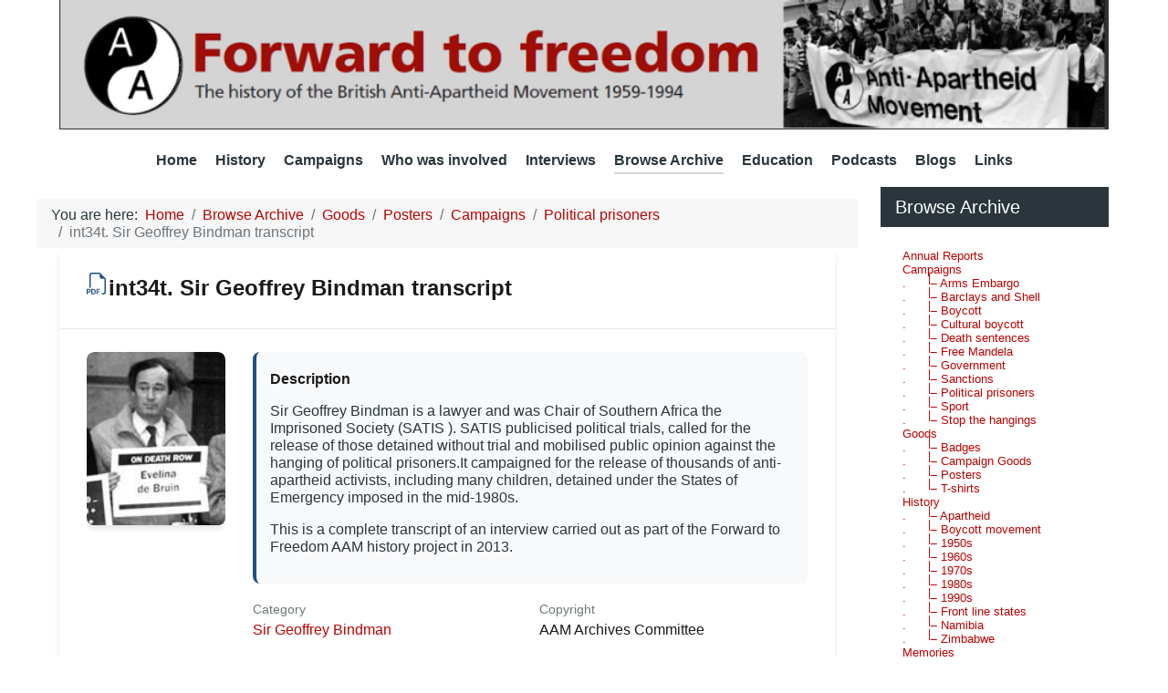

--- FILE ---
content_type: text/html; charset=utf-8
request_url: https://www.aamarchives.org/archive/goods/posters/int34t-sir-geoffrey-bindman-transcript.html
body_size: 13417
content:
<!DOCTYPE html>
<html lang="en-GB" dir="ltr">
        
<head>
    
            <meta name="viewport" content="width=device-width, initial-scale=1.0">
        <meta http-equiv="X-UA-Compatible" content="IE=edge" />
        

        
            
         <meta charset="utf-8">
	<meta property="og:title" content="int34t. Sir Geoffrey Bindman transcript">
	<meta property="og:image" content="https://www.aamarchives.org/media/com_edocman/document/thumbs/category_5cc7ee2bcd74dgeoffrey-bindman-thumb.jpg">
	<meta property="og:url" content="https://www.aamarchives.org/archive/goods/posters/int34t-sir-geoffrey-bindman-transcript.html">
	<meta property="og:site_name" content="Forward to Freedom">
	<meta name="generator" content="AAM Archives">
	<title>int34t. Sir Geoffrey Bindman transcript</title>
	<link href="/favicon.ico" rel="icon" type="image/vnd.microsoft.icon">

    <link href="https://www.aamarchives.org/components/com_edocman/assets/css/style.css?4af2e2" rel="stylesheet">
	<link href="https://cdnjs.cloudflare.com/ajax/libs/font-awesome/6.0.0/css/all.min.css?4af2e2" rel="stylesheet">
	<link href="https://www.aamarchives.org/components/com_edocman/assets/css/style4.css?4af2e2" rel="stylesheet">
	<link href="https://www.aamarchives.org/components/com_edocman/assets/css/font.css?4af2e2" rel="stylesheet">
	<link href="/media/vendor/joomla-custom-elements/css/joomla-alert.min.css?0.4.1" rel="stylesheet">
	<link href="/media/plg_system_jcepro/site/css/content.min.css?86aa0286b6232c4a5b58f892ce080277" rel="stylesheet">
	<link href="/modules/mod_edocman_categories/assets/style.css" rel="stylesheet">
	<link href="/components/com_edocman/assets/css/style.css" rel="stylesheet">
	<link href="/components/com_edocman/assets/css/style4.css" rel="stylesheet">
	<link href="/components/com_edocman/assets/css/font.css" rel="stylesheet">
	<link href="/media/gantry5/engines/nucleus/css-compiled/nucleus.css" rel="stylesheet">
	<link href="/templates/g5_helium/custom/css-compiled/helium_121.css" rel="stylesheet">
	<link href="/media/gantry5/engines/nucleus/css-compiled/bootstrap5.css" rel="stylesheet">
	<link href="/media/system/css/joomla-fontawesome.min.css" rel="stylesheet">
	<link href="/media/plg_system_debug/css/debug.css" rel="stylesheet">
	<link href="/media/gantry5/assets/css/font-awesome6-pseudo.min.css" rel="stylesheet">
	<link href="/templates/g5_helium/custom/css-compiled/helium-joomla_121.css" rel="stylesheet">
	<link href="/templates/g5_helium/custom/css-compiled/custom_121.css" rel="stylesheet">
	<style>.cloaked_email span:before { content: attr(data-ep-a); } .cloaked_email span:after { content: attr(data-ep-b); } img.cloaked_email { display: inline-block !important; vertical-align: middle; border: 0; }</style>
	<script type="application/json" class="joomla-script-options new">{"joomla.jtext":{"RLTA_BUTTON_SCROLL_LEFT":"Scroll buttons to the left","RLTA_BUTTON_SCROLL_RIGHT":"Scroll buttons to the right","ERROR":"Error","MESSAGE":"Message","NOTICE":"Notice","WARNING":"Warning","JCLOSE":"Close","JOK":"OK","JOPEN":"Open"},"system.paths":{"root":"","rootFull":"https:\/\/www.aamarchives.org\/","base":"","baseFull":"https:\/\/www.aamarchives.org\/"},"csrf.token":"338bad26f2decc1580edf8cd90a6e997"}</script>
	<script src="/media/system/js/core.min.js?2cb912"></script>
	<script src="/media/system/js/messages.min.js?9a4811" type="module"></script>
	<script src="https://www.googletagmanager.com/gtag/js?id=UA-145140590-1" async></script>
	<script>rltaSettings = {"switchToAccordions":true,"switchBreakPoint":576,"buttonScrollSpeed":5,"addHashToUrls":true,"rememberActive":false,"wrapButtons":false,"switchBasedOn":"window","animations":"fade,slide","animationSpeed":7,"mode":"click","slideshowInterval":5000,"slideshowRestart":"1","slideshowRestartTimeout":10000,"scroll":"adaptive","scrollOnLinks":"adaptive","scrollOnUrls":"adaptive","scrollOffsetTop":20,"scrollOffsetBottom":20,"useWideScreenScrollOffsets":false,"scrollOffsetBreakPoint":576,"scrollOffsetTopWide":20,"scrollOffsetBottomWide":20}</script>
	<script>window.RegularLabs=window.RegularLabs||{};window.RegularLabs.EmailProtector=window.RegularLabs.EmailProtector||{unCloak:function(e,g){document.querySelectorAll("."+e).forEach(function(a){var f="",c="";a.className=a.className.replace(" "+e,"");a.querySelectorAll("span").forEach(function(d){for(name in d.dataset)0===name.indexOf("epA")&&(f+=d.dataset[name]),0===name.indexOf("epB")&&(c=d.dataset[name]+c)});if(c){var b=a.nextElementSibling;b&&"script"===b.tagName.toLowerCase()&&b.parentNode.removeChild(b);b=f+c;g?(a.parentNode.href="mailto:"+b,a.parentNode.removeChild(a)):a.innerHTML=b}})}};</script>
	<script type="application/ld+json">{"@context":"https:\/\/schema.org","@type":"BreadcrumbList","itemListElement":[{"@type":"ListItem","position":1,"item":{"@id":"https:\/\/www.aamarchives.org\/","name":"Home"}},{"@type":"ListItem","position":2,"item":{"@id":"https:\/\/www.aamarchives.org\/archive.html","name":"Browse Archive"}},{"@type":"ListItem","position":3,"item":{"@id":"https:\/\/www.aamarchives.org\/archive\/goods.html","name":"Goods"}},{"@type":"ListItem","position":4,"item":{"@id":"https:\/\/www.aamarchives.org\/archive\/goods\/posters.html","name":"Posters"}},{"@type":"ListItem","position":5,"item":{"@id":"https:\/\/www.aamarchives.org\/archive\/campaigns.html","name":"Campaigns"}},{"@type":"ListItem","position":6,"item":{"@id":"https:\/\/www.aamarchives.org\/archive\/campaigns\/political-prisoners.html","name":"Political prisoners"}},{"@type":"ListItem","position":7,"item":{"name":"int34t. Sir Geoffrey Bindman transcript"}}]}</script>
	<script>      window.dataLayer = window.dataLayer || [];
      function gtag(){dataLayer.push(arguments);}
      gtag('js', new Date());

      gtag('config', 'UA-145140590-1');

              gtag('set', { 'anonymize_ip': true });
          </script>
	<link rel="canonical" content="https://www.aamarchives.org/archive/campaigns/political-prisoners/int34t-sir-geoffrey-bindman-transcript.html" />
	<link rel="image_src" href="https://www.aamarchives.org/media/com_edocman/document/category_5cc7ee2bcd74dgeoffrey-bindman-thumb.jpg" />
	<meta property="og:image" content="https://www.aamarchives.org/media/com_edocman/document/category_5cc7ee2bcd74dgeoffrey-bindman-thumb.jpg" />
	<link rel="canonical" content="https://www.aamarchives.org/archive/interviews/sir-geoffrey-bindman/int34t-sir-geoffrey-bindman-transcript.html" />

    
                
</head>

    <body class="gantry g-helium-style site com_edocman view-document no-layout no-task dir-ltr itemid-559 outline-121 g-offcanvas-left g-default g-style-preset5">
        
                    

        <div id="g-offcanvas"  data-g-offcanvas-swipe="1" data-g-offcanvas-css3="1">
                        <div class="g-grid">                        

        <div class="g-block size-100">
             <div id="mobile-menu-5697-particle" class="g-content g-particle">            <div id="g-mobilemenu-container" data-g-menu-breakpoint="50rem"></div>
            </div>
        </div>
            </div>
    </div>
        <div id="g-page-surround">
            <div class="g-offcanvas-hide g-offcanvas-toggle" role="navigation" data-offcanvas-toggle aria-controls="g-offcanvas" aria-expanded="false"><i class="fa fa-fw fa-bars"></i></div>                        

                                
                <section id="g-navigation">
                <div class="g-container">                                <div class="g-grid">                        

        <div class="g-block size-100 center">
             <div id="logo-9608-particle" class="g-content g-particle">            <a href="/" target="_self" title="Forward to Freedom" aria-label="Forward to Freedom" rel="home" class="width100">
                        <img src="/templates/g5_helium/custom/images/banners/logo.png"  alt="Forward to Freedom" />
            </a>
            </div>
        </div>
            </div>
                            <div class="g-grid">                        

        <div class="g-block size-100">
             <div class="g-system-messages">
                                            <div id="system-message-container" aria-live="polite"></div>

            
    </div>
        </div>
            </div>
                            <div class="g-grid">                        

        <div class="g-block size-100 nomarginall nopaddingall center">
             <div id="menu-6409-particle" class="g-content g-particle">            <nav class="g-main-nav" data-g-mobile-target data-g-hover-expand="true">
        <ul class="g-toplevel">
                                                                                                                
        
                
        
                
        
        <li class="g-menu-item g-menu-item-type-component g-menu-item-435 g-standard  " title="Home">
                            <a class="g-menu-item-container" href="/" target="_self">
                                                                <span class="g-menu-item-content">
                                    <span class="g-menu-item-title">Home</span>
            
                    </span>
                                                </a>
                                </li>
    
                                                                                                
        
                
        
                
        
        <li class="g-menu-item g-menu-item-type-component g-menu-item-475 g-parent g-standard g-menu-item-link-parent " title="History">
                            <a class="g-menu-item-container" href="/history.html" target="_self">
                                                                <span class="g-menu-item-content">
                                    <span class="g-menu-item-title">History</span>
            
                    </span>
                    <span class="g-menu-parent-indicator" data-g-menuparent=""></span>                            </a>
                                                                            <ul class="g-dropdown g-inactive g-no-animation g-dropdown-right">
            <li class="g-dropdown-column">
                        <div class="g-grid">
                        <div class="g-block size-100">
            <ul class="g-sublevel">
                <li class="g-level-1 g-go-back">
                    <a class="g-menu-item-container" href="#" data-g-menuparent=""><span>Back</span></a>
                </li>
                                                                                                                    
        
                
        
                
        
        <li class="g-menu-item g-menu-item-type-component g-menu-item-505  " title="Apartheid">
                            <a class="g-menu-item-container" href="/history/apartheid.html" target="_self">
                                                                <span class="g-menu-item-content">
                                    <span class="g-menu-item-title">Apartheid</span>
            
                    </span>
                                                </a>
                                </li>
    
                                                                                                
        
                
        
                
        
        <li class="g-menu-item g-menu-item-type-component g-menu-item-551  " title="Boycott Movement">
                            <a class="g-menu-item-container" href="/history/boycott-movement.html" target="_self">
                                                                <span class="g-menu-item-content">
                                    <span class="g-menu-item-title">Boycott Movement</span>
            
                    </span>
                                                </a>
                                </li>
    
                                                                                                
        
                
        
                
        
        <li class="g-menu-item g-menu-item-type-component g-menu-item-474  " title="1960s">
                            <a class="g-menu-item-container" href="/history/1960s.html" target="_self">
                                                                <span class="g-menu-item-content">
                                    <span class="g-menu-item-title">1960s</span>
            
                    </span>
                                                </a>
                                </li>
    
                                                                                                
        
                
        
                
        
        <li class="g-menu-item g-menu-item-type-component g-menu-item-478  " title="1990s">
                            <a class="g-menu-item-container" href="/history/1990s.html" target="_self">
                                                                <span class="g-menu-item-content">
                                    <span class="g-menu-item-title">1990s</span>
            
                    </span>
                                                </a>
                                </li>
    
                                                                                                
        
                
        
                
        
        <li class="g-menu-item g-menu-item-type-component g-menu-item-476  " title="1970s">
                            <a class="g-menu-item-container" href="/history/1970s.html" target="_self">
                                                                <span class="g-menu-item-content">
                                    <span class="g-menu-item-title">1970s</span>
            
                    </span>
                                                </a>
                                </li>
    
                                                                                                
        
                
        
                
        
        <li class="g-menu-item g-menu-item-type-component g-menu-item-477  " title="1980s">
                            <a class="g-menu-item-container" href="/history/1980s.html" target="_self">
                                                                <span class="g-menu-item-content">
                                    <span class="g-menu-item-title">1980s</span>
            
                    </span>
                                                </a>
                                </li>
    
                                                                                                
        
                
        
                
        
        <li class="g-menu-item g-menu-item-type-component g-menu-item-489  " title="Front-line states">
                            <a class="g-menu-item-container" href="/history/front-line-states.html" target="_self">
                                                                <span class="g-menu-item-content">
                                    <span class="g-menu-item-title">Front-line states</span>
            
                    </span>
                                                </a>
                                </li>
    
                                                                                                
        
                
        
                
        
        <li class="g-menu-item g-menu-item-type-component g-menu-item-480  " title="Namibia">
                            <a class="g-menu-item-container" href="/history/namibia.html" target="_self">
                                                                <span class="g-menu-item-content">
                                    <span class="g-menu-item-title">Namibia</span>
            
                    </span>
                                                </a>
                                </li>
    
                                                                                                
        
                
        
                
        
        <li class="g-menu-item g-menu-item-type-component g-menu-item-479  " title="Zimbabwe">
                            <a class="g-menu-item-container" href="/history/zimbabwe.html" target="_self">
                                                                <span class="g-menu-item-content">
                                    <span class="g-menu-item-title">Zimbabwe</span>
            
                    </span>
                                                </a>
                                </li>
    
    
            </ul>
        </div>
            </div>

            </li>
        </ul>
            </li>
    
                                                                                                
        
                
        
                
        
        <li class="g-menu-item g-menu-item-type-component g-menu-item-482 g-parent g-standard g-menu-item-link-parent " title="Campaigns">
                            <a class="g-menu-item-container" href="/campaigns.html" target="_self">
                                                                <span class="g-menu-item-content">
                                    <span class="g-menu-item-title">Campaigns</span>
            
                    </span>
                    <span class="g-menu-parent-indicator" data-g-menuparent=""></span>                            </a>
                                                                            <ul class="g-dropdown g-inactive g-no-animation g-dropdown-right">
            <li class="g-dropdown-column">
                        <div class="g-grid">
                        <div class="g-block size-100">
            <ul class="g-sublevel">
                <li class="g-level-1 g-go-back">
                    <a class="g-menu-item-container" href="#" data-g-menuparent=""><span>Back</span></a>
                </li>
                                                                                                                    
        
                
        
                
        
        <li class="g-menu-item g-menu-item-type-component g-menu-item-485  " title="Arms embargo">
                            <a class="g-menu-item-container" href="/campaigns/arms-embargo.html" target="_self">
                                                                <span class="g-menu-item-content">
                                    <span class="g-menu-item-title">Arms embargo</span>
            
                    </span>
                                                </a>
                                </li>
    
                                                                                                
        
                
        
                
        
        <li class="g-menu-item g-menu-item-type-component g-menu-item-486  " title="Barclays and Shell">
                            <a class="g-menu-item-container" href="/campaigns/barclays-and-shell.html" target="_self">
                                                                <span class="g-menu-item-content">
                                    <span class="g-menu-item-title">Barclays and Shell</span>
            
                    </span>
                                                </a>
                                </li>
    
                                                                                                
        
                
        
                
        
        <li class="g-menu-item g-menu-item-type-component g-menu-item-507  " title="Consumer Boycott">
                            <a class="g-menu-item-container" href="/campaigns/boycott.html" target="_self">
                                                                <span class="g-menu-item-content">
                                    <span class="g-menu-item-title">Consumer Boycott</span>
            
                    </span>
                                                </a>
                                </li>
    
                                                                                                
        
                
        
                
        
        <li class="g-menu-item g-menu-item-type-alias g-menu-item-650  " title="Cultural boycott">
                            <a class="g-menu-item-container" href="/archive/campaigns/cultural-boycott.html" target="_self">
                                                                <span class="g-menu-item-content">
                                    <span class="g-menu-item-title">Cultural boycott</span>
            
                    </span>
                                                </a>
                                </li>
    
                                                                                                
        
                
        
                
        
        <li class="g-menu-item g-menu-item-type-component g-menu-item-497  " title="Free Mandela">
                            <a class="g-menu-item-container" href="/campaigns/free-mandela.html" target="_self">
                                                                <span class="g-menu-item-content">
                                    <span class="g-menu-item-title">Free Mandela</span>
            
                    </span>
                                                </a>
                                </li>
    
                                                                                                
        
                
        
                
        
        <li class="g-menu-item g-menu-item-type-component g-menu-item-552  " title="Lobbying Government">
                            <a class="g-menu-item-container" href="/campaigns/lobbying-government.html" target="_self">
                                                                <span class="g-menu-item-content">
                                    <span class="g-menu-item-title">Lobbying Government</span>
            
                    </span>
                                                </a>
                                </li>
    
                                                                                                
        
                
        
                
        
        <li class="g-menu-item g-menu-item-type-component g-menu-item-487  " title="Political Prisoners">
                            <a class="g-menu-item-container" href="/campaigns/political-prisoners.html" target="_self">
                                                                <span class="g-menu-item-content">
                                    <span class="g-menu-item-title">Political Prisoners</span>
            
                    </span>
                                                </a>
                                </li>
    
                                                                                                
        
                
        
                
        
        <li class="g-menu-item g-menu-item-type-component g-menu-item-484  " title="Sport">
                            <a class="g-menu-item-container" href="/campaigns/sport.html" target="_self">
                                                                <span class="g-menu-item-content">
                                    <span class="g-menu-item-title">Sport</span>
            
                    </span>
                                                </a>
                                </li>
    
                                                                                                
        
                
        
                
        
        <li class="g-menu-item g-menu-item-type-component g-menu-item-488  " title="Stop the hangings">
                            <a class="g-menu-item-container" href="/campaigns/stop-the-hangings.html" target="_self">
                                                                <span class="g-menu-item-content">
                                    <span class="g-menu-item-title">Stop the hangings</span>
            
                    </span>
                                                </a>
                                </li>
    
    
            </ul>
        </div>
            </div>

            </li>
        </ul>
            </li>
    
                                                                                                
        
                
        
                
        
        <li class="g-menu-item g-menu-item-type-component g-menu-item-490 g-parent g-standard g-menu-item-link-parent " title="Who was involved">
                            <a class="g-menu-item-container" href="/who-was-involved.html" target="_self">
                                                                <span class="g-menu-item-content">
                                    <span class="g-menu-item-title">Who was involved</span>
            
                    </span>
                    <span class="g-menu-parent-indicator" data-g-menuparent=""></span>                            </a>
                                                                            <ul class="g-dropdown g-inactive g-no-animation g-dropdown-right">
            <li class="g-dropdown-column">
                        <div class="g-grid">
                        <div class="g-block size-100">
            <ul class="g-sublevel">
                <li class="g-level-1 g-go-back">
                    <a class="g-menu-item-container" href="#" data-g-menuparent=""><span>Back</span></a>
                </li>
                                                                                                                    
        
                
        
                
        
        <li class="g-menu-item g-menu-item-type-component g-menu-item-1789  " title="Artists">
                            <a class="g-menu-item-container" href="/who-was-involved/artists.html" target="_self">
                                                                <span class="g-menu-item-content">
                                    <span class="g-menu-item-title">Artists</span>
            
                    </span>
                                                </a>
                                </li>
    
                                                                                                
        
                
        
                
        
        <li class="g-menu-item g-menu-item-type-component g-menu-item-506  " title="Black Solidarity">
                            <a class="g-menu-item-container" href="/who-was-involved/black-solidarity.html" target="_self">
                                                                <span class="g-menu-item-content">
                                    <span class="g-menu-item-title">Black Solidarity</span>
            
                    </span>
                                                </a>
                                </li>
    
                                                                                                
        
                
        
                
        
        <li class="g-menu-item g-menu-item-type-component g-menu-item-494  " title="Faith organisations">
                            <a class="g-menu-item-container" href="/who-was-involved/faith-organisations.html" target="_self">
                                                                <span class="g-menu-item-content">
                                    <span class="g-menu-item-title">Faith organisations</span>
            
                    </span>
                                                </a>
                                </li>
    
                                                                                                
        
                
        
                
        
        <li class="g-menu-item g-menu-item-type-component g-menu-item-496  " title="Local AA groups">
                            <a class="g-menu-item-container" href="/who-was-involved/local-aa-groups.html" target="_self">
                                                                <span class="g-menu-item-content">
                                    <span class="g-menu-item-title">Local AA groups</span>
            
                    </span>
                                                </a>
                                </li>
    
                                                                                                
        
                
        
                
        
        <li class="g-menu-item g-menu-item-type-component g-menu-item-492  " title="Local authorities">
                            <a class="g-menu-item-container" href="/who-was-involved/local-authorities.html" target="_self">
                                                                <span class="g-menu-item-content">
                                    <span class="g-menu-item-title">Local authorities</span>
            
                    </span>
                                                </a>
                                </li>
    
                                                                                                
        
                
        
                
        
        <li class="g-menu-item g-menu-item-type-component g-menu-item-531  " title="Professional groups">
                            <a class="g-menu-item-container" href="/who-was-involved/professional-groups.html" target="_self">
                                                                <span class="g-menu-item-content">
                                    <span class="g-menu-item-title">Professional groups</span>
            
                    </span>
                                                </a>
                                </li>
    
                                                                                                
        
                
        
                
        
        <li class="g-menu-item g-menu-item-type-component g-menu-item-495  " title="Students">
                            <a class="g-menu-item-container" href="/who-was-involved/students.html" target="_self">
                                                                <span class="g-menu-item-content">
                                    <span class="g-menu-item-title">Students</span>
            
                    </span>
                                                </a>
                                </li>
    
                                                                                                
        
                
        
                
        
        <li class="g-menu-item g-menu-item-type-component g-menu-item-491  " title="Trade unionists">
                            <a class="g-menu-item-container" href="/who-was-involved/trade-unionists.html" target="_self">
                                                                <span class="g-menu-item-content">
                                    <span class="g-menu-item-title">Trade unionists</span>
            
                    </span>
                                                </a>
                                </li>
    
                                                                                                
        
                
        
                
        
        <li class="g-menu-item g-menu-item-type-component g-menu-item-493  " title="Women">
                            <a class="g-menu-item-container" href="/who-was-involved/women-s-groups.html" target="_self">
                                                                <span class="g-menu-item-content">
                                    <span class="g-menu-item-title">Women</span>
            
                    </span>
                                                </a>
                                </li>
    
    
            </ul>
        </div>
            </div>

            </li>
        </ul>
            </li>
    
                                                                                                
        
                
        
                
        
        <li class="g-menu-item g-menu-item-type-alias g-menu-item-500 g-standard  " style="position: relative;" title="Interviews">
                            <a class="g-menu-item-container" href="/archive/interviews.html" target="_self">
                                                                <span class="g-menu-item-content">
                                    <span class="g-menu-item-title">Interviews</span>
            
                    </span>
                                                </a>
                                </li>
    
                                                                                                
        
                
        
                
        
        <li class="g-menu-item g-menu-item-type-component g-menu-item-554 g-parent active g-fullwidth g-menu-item-link-parent " style="position: relative;" title="Browse Archive">
                            <a class="g-menu-item-container" href="/archive.html" target="_self">
                                                                <span class="g-menu-item-content">
                                    <span class="g-menu-item-title">Browse Archive</span>
            
                    </span>
                    <span class="g-menu-parent-indicator" data-g-menuparent=""></span>                            </a>
                                                                            <ul class="g-dropdown g-inactive g-no-animation g-dropdown-right" style="width:550px;" data-g-item-width="550px">
            <li class="g-dropdown-column">
                        <div class="g-grid">
                        <div class="g-block size-50">
            <ul class="g-sublevel">
                <li class="g-level-1 g-go-back">
                    <a class="g-menu-item-container" href="#" data-g-menuparent=""><span>Back</span></a>
                </li>
                                                                                                                    
        
                
        
                
        
        <li class="g-menu-item g-menu-item-type-component g-menu-item-499  " title="Annual Reports">
                            <a class="g-menu-item-container" href="/archive/reports.html" target="_self">
                                                                <span class="g-menu-item-content">
                                    <span class="g-menu-item-title">Annual Reports</span>
            
                    </span>
                                                </a>
                                </li>
    
                                                                                                
        
                
        
                
        
        <li class="g-menu-item g-menu-item-type-component g-menu-item-1260 g-parent g-menu-item-link-parent " title="Anti-Apartheid News">
                            <a class="g-menu-item-container" href="/archive/anti-apartheid-news.html" target="_self">
                                                                <span class="g-menu-item-content">
                                    <span class="g-menu-item-title">Anti-Apartheid News</span>
            
                    </span>
                    <span class="g-menu-parent-indicator" data-g-menuparent=""></span>                            </a>
                                                        <ul class="g-dropdown g-inactive g-no-animation ">
            <li class="g-dropdown-column">
                        <div class="g-grid">
                        <div class="g-block size-100">
            <ul class="g-sublevel">
                <li class="g-level-2 g-go-back">
                    <a class="g-menu-item-container" href="#" data-g-menuparent=""><span>Back</span></a>
                </li>
                                                                                                                    
        
                
        
                
        
        <li class="g-menu-item g-menu-item-type-component g-menu-item-1261  " title="1960s">
                            <a class="g-menu-item-container" href="/archive/anti-apartheid-news/1960s.html" target="_self">
                                                                <span class="g-menu-item-content">
                                    <span class="g-menu-item-title">1960s</span>
            
                    </span>
                                                </a>
                                </li>
    
                                                                                                
        
                
        
                
        
        <li class="g-menu-item g-menu-item-type-component g-menu-item-1262  " title="1970s">
                            <a class="g-menu-item-container" href="/archive/anti-apartheid-news/1970s.html" target="_self">
                                                                <span class="g-menu-item-content">
                                    <span class="g-menu-item-title">1970s</span>
            
                    </span>
                                                </a>
                                </li>
    
                                                                                                
        
                
        
                
        
        <li class="g-menu-item g-menu-item-type-component g-menu-item-1263  " title="1980s">
                            <a class="g-menu-item-container" href="/archive/anti-apartheid-news/1980s.html" target="_self">
                                                                <span class="g-menu-item-content">
                                    <span class="g-menu-item-title">1980s</span>
            
                    </span>
                                                </a>
                                </li>
    
    
            </ul>
        </div>
            </div>

            </li>
        </ul>
            </li>
    
                                                                                                
        
                
        
                
        
        <li class="g-menu-item g-menu-item-type-component g-menu-item-563  " title="Search the archive">
                            <a class="g-menu-item-container" href="/archive/search.html" target="_self">
                                                                <span class="g-menu-item-content">
                                    <span class="g-menu-item-title">Search the archive</span>
            
                    </span>
                                                </a>
                                </li>
    
                                                                                                
        
                
        
                
        
        <li class="g-menu-item g-menu-item-type-alias g-menu-item-969  " title="Badges">
                            <a class="g-menu-item-container" href="/archive/goods/badges.html" target="_self">
                                                                <span class="g-menu-item-content">
                                    <span class="g-menu-item-title">Badges</span>
            
                    </span>
                                                </a>
                                </li>
    
                                                                                                
        
                
        
                
        
        <li class="g-menu-item g-menu-item-type-component g-menu-item-555  " title="Campaigns">
                            <a class="g-menu-item-container" href="/archive/campaigns.html" target="_self">
                                                                <span class="g-menu-item-content">
                                    <span class="g-menu-item-title">Campaigns</span>
            
                    </span>
                                                </a>
                                </li>
    
                                                                                                
        
                
        
                
        
        <li class="g-menu-item g-menu-item-type-alias g-menu-item-972  " title="Government">
                            <a class="g-menu-item-container" href="/archive/campaigns/government.html" target="_self">
                                                                <span class="g-menu-item-content">
                                    <span class="g-menu-item-title">Government</span>
            
                    </span>
                                                </a>
                                </li>
    
                                                                                                
        
                
        
                
        
        <li class="g-menu-item g-menu-item-type-component g-menu-item-557  " title="History">
                            <a class="g-menu-item-container" href="/archive/history.html" target="_self">
                                                                <span class="g-menu-item-content">
                                    <span class="g-menu-item-title">History</span>
            
                    </span>
                                                </a>
                                </li>
    
                                                                                                
        
                
        
                
        
        <li class="g-menu-item g-menu-item-type-component g-menu-item-628  " title="Memories">
                            <a class="g-menu-item-container" href="/archive/memories.html" target="_self">
                                                                <span class="g-menu-item-content">
                                    <span class="g-menu-item-title">Memories</span>
            
                    </span>
                                                </a>
                                </li>
    
                                                                                                
        
                
        
                
        
        <li class="g-menu-item g-menu-item-type-alias g-menu-item-971  " title="Miscellaneous goods">
                            <a class="g-menu-item-container" href="/archive/goods/campaign-goods.html" target="_self">
                                                                <span class="g-menu-item-content">
                                    <span class="g-menu-item-title">Miscellaneous goods</span>
            
                    </span>
                                                </a>
                                </li>
    
    
            </ul>
        </div>
                <div class="g-block size-50">
            <ul class="g-sublevel">
                <li class="g-level-1 g-go-back">
                    <a class="g-menu-item-container" href="#" data-g-menuparent=""><span>Back</span></a>
                </li>
                                                                                                                    
        
                
        
                
        
        <li class="g-menu-item g-menu-item-type-component g-menu-item-629  " title="Old News Articles">
                            <a class="g-menu-item-container" href="/archive/old-news-articles.html?catid[0]=88" target="_self">
                                                                <span class="g-menu-item-content">
                                    <span class="g-menu-item-title">Old News Articles</span>
            
                    </span>
                                                </a>
                                </li>
    
                                                                                                
        
                
        
                
        
        <li class="g-menu-item g-menu-item-type-component g-menu-item-578  " title="Pamphlets">
                            <a class="g-menu-item-container" href="/archive/pamphlets.html" target="_self">
                                                                <span class="g-menu-item-content">
                                    <span class="g-menu-item-title">Pamphlets</span>
            
                    </span>
                                                </a>
                                </li>
    
                                                                                                
        
                
        
                
        
        <li class="g-menu-item g-menu-item-type-alias g-menu-item-967  " title="Posters">
                            <a class="g-menu-item-container" href="/archive/goods/posters.html" target="_self">
                                                                <span class="g-menu-item-content">
                                    <span class="g-menu-item-title">Posters</span>
            
                    </span>
                                                </a>
                                </li>
    
                                                                                                
        
                
        
                
        
        <li class="g-menu-item g-menu-item-type-component g-menu-item-1138  " title="Photos">
                            <a class="g-menu-item-container" href="/archive/photos.html" target="_self">
                                                                <span class="g-menu-item-content">
                                    <span class="g-menu-item-title">Photos</span>
            
                    </span>
                                                </a>
                                </li>
    
                                                                                                
        
                
        
                
        
        <li class="g-menu-item g-menu-item-type-component g-menu-item-661  " title="TRC Evidence">
                            <a class="g-menu-item-container" href="/archive/trc-evidence.html" target="_self">
                                                                <span class="g-menu-item-content">
                                    <span class="g-menu-item-title">TRC Evidence</span>
            
                    </span>
                                                </a>
                                </li>
    
                                                                                                
        
                
        
                
        
        <li class="g-menu-item g-menu-item-type-alias g-menu-item-970  " title="T-shirts">
                            <a class="g-menu-item-container" href="/archive/goods/t-shirts.html" target="_self">
                                                                <span class="g-menu-item-content">
                                    <span class="g-menu-item-title">T-shirts</span>
            
                    </span>
                                                </a>
                                </li>
    
                                                                                                
        
                
        
                
        
        <li class="g-menu-item g-menu-item-type-component g-menu-item-562  " title="Video">
                            <a class="g-menu-item-container" href="/archive/video.html" target="_self">
                                                                <span class="g-menu-item-content">
                                    <span class="g-menu-item-title">Video</span>
            
                    </span>
                                                </a>
                                </li>
    
                                                                                                
        
                
        
                
        
        <li class="g-menu-item g-menu-item-type-component g-menu-item-556  " title="Who was involved">
                            <a class="g-menu-item-container" href="/archive/who-was-involved.html" target="_self">
                                                                <span class="g-menu-item-content">
                                    <span class="g-menu-item-title">Who was involved</span>
            
                    </span>
                                                </a>
                                </li>
    
                                                                                                
        
                
        
                
        
        <li class="g-menu-item g-menu-item-type-component g-menu-item-655  " title="Witness seminars">
                            <a class="g-menu-item-container" href="/archive/witness-seminars.html" target="_self">
                                                                <span class="g-menu-item-content">
                                    <span class="g-menu-item-title">Witness seminars</span>
            
                    </span>
                                                </a>
                                </li>
    
    
            </ul>
        </div>
            </div>

            </li>
        </ul>
            </li>
    
                                                                                                
        
                
        
                
        
        <li class="g-menu-item g-menu-item-type-component g-menu-item-1403 g-parent g-fullwidth g-menu-item-link-parent " style="position: relative;" title="Education">
                            <a class="g-menu-item-container" href="/education.html" target="_self">
                                                                <span class="g-menu-item-content">
                                    <span class="g-menu-item-title">Education</span>
            
                    </span>
                    <span class="g-menu-parent-indicator" data-g-menuparent=""></span>                            </a>
                                                                            <ul class="g-dropdown g-inactive g-no-animation g-dropdown-right" style="width:250px;" data-g-item-width="250px">
            <li class="g-dropdown-column">
                        <div class="g-grid">
                        <div class="g-block size-100">
            <ul class="g-sublevel">
                <li class="g-level-1 g-go-back">
                    <a class="g-menu-item-container" href="#" data-g-menuparent=""><span>Back</span></a>
                </li>
                                                                                                                    
        
                
        
                
        
        <li class="g-menu-item g-menu-item-type-alias g-menu-item-1404  " style="position: relative;" title="Oliver Tambo Schools Competition">
                            <a class="g-menu-item-container" href="/resources/oliver-tambo-schools-competition.html" target="_self">
                                                                <span class="g-menu-item-content">
                                    <span class="g-menu-item-title">Oliver Tambo Schools Competition</span>
            
                    </span>
                                                </a>
                                </li>
    
                                                                                                
        
                
        
                
        
        <li class="g-menu-item g-menu-item-type-component g-menu-item-1409  " title="London Recruits Education Pack">
                            <a class="g-menu-item-container" href="/education/london-recruits-education-pack.html" target="_self">
                                                                <span class="g-menu-item-content">
                                    <span class="g-menu-item-title">London Recruits Education Pack</span>
            
                    </span>
                                                </a>
                                </li>
    
                                                                                                
        
                
        
                
        
        <li class="g-menu-item g-menu-item-type-component g-menu-item-1410  " title="History of Apartheid podcasts">
                            <a class="g-menu-item-container" href="/education/history-of-apartheid-podcasts.html" target="_self">
                                                                <span class="g-menu-item-content">
                                    <span class="g-menu-item-title">History of Apartheid podcasts</span>
            
                    </span>
                                                </a>
                                </li>
    
                                                                                                
        
                
        
                
        
        <li class="g-menu-item g-menu-item-type-component g-menu-item-1411  " title="When Mandela danced in the Square">
                            <a class="g-menu-item-container" href="/education/when-mandela-danced-in-the-square.html" target="_self">
                                                                <span class="g-menu-item-content">
                                    <span class="g-menu-item-title">When Mandela danced in the Square</span>
            
                    </span>
                                                </a>
                                </li>
    
                                                                                                
        
                
        
                
        
        <li class="g-menu-item g-menu-item-type-component g-menu-item-1429  " title="Scottish Centre for Global History podcasts">
                            <a class="g-menu-item-container" href="/education/scottish-centre-for-global-history-podcasts.html" target="_self">
                                                                <span class="g-menu-item-content">
                                    <span class="g-menu-item-title">Scottish Centre for Global History podcasts</span>
            
                    </span>
                                                </a>
                                </li>
    
                                                                                                
        
                
        
                
        
        <li class="g-menu-item g-menu-item-type-component g-menu-item-1606  " title="Women in the anti-apartheid movement">
                            <a class="g-menu-item-container" href="/education/women-in-the-anti-apartheid-movement.html" target="_self">
                                                                <span class="g-menu-item-content">
                                    <span class="g-menu-item-title">Women in the anti-apartheid movement</span>
            
                    </span>
                                                </a>
                                </li>
    
                                                                                                
        
                
        
                
        
        <li class="g-menu-item g-menu-item-type-component g-menu-item-1607  " title="The Roots of Apartheid">
                            <a class="g-menu-item-container" href="/education/the-roots-of-apartheid.html" target="_self">
                                                                <span class="g-menu-item-content">
                                    <span class="g-menu-item-title">The Roots of Apartheid</span>
            
                    </span>
                                                </a>
                                </li>
    
                                                                                                
        
                
        
                
        
        <li class="g-menu-item g-menu-item-type-component g-menu-item-1614  " title="Sheffield Anti-Apartheid Movement">
                            <a class="g-menu-item-container" href="/education/sheffield-anti-apartheid-movement.html" target="_self">
                                                                <span class="g-menu-item-content">
                                    <span class="g-menu-item-title">Sheffield Anti-Apartheid Movement</span>
            
                    </span>
                                                </a>
                                </li>
    
                                                                                                
        
                
        
                
        
        <li class="g-menu-item g-menu-item-type-component g-menu-item-1663  " title="Activism in the 80s">
                            <a class="g-menu-item-container" href="/education/activism-in-the-80s.html" target="_self">
                                                                <span class="g-menu-item-content">
                                    <span class="g-menu-item-title">Activism in the 80s</span>
            
                    </span>
                                                </a>
                                </li>
    
                                                                                                
        
                
        
                
        
        <li class="g-menu-item g-menu-item-type-component g-menu-item-1721  " title="Migration, Exile and the Anti-Apartheid Movement">
                            <a class="g-menu-item-container" href="/education/migration,-exile-and-the-anti-apartheid-movement.html" target="_self">
                                                                <span class="g-menu-item-content">
                                    <span class="g-menu-item-title">Migration, Exile and the Anti-Apartheid Movement</span>
            
                    </span>
                                                </a>
                                </li>
    
                                                                                                
        
                
        
                
        
        <li class="g-menu-item g-menu-item-type-component g-menu-item-1788  " title="Anti-Apartheid Activism in the 1960s">
                            <a class="g-menu-item-container" href="/education/anti-apartheid-activism-in-the-1960s.html" target="_self">
                                                                <span class="g-menu-item-content">
                                    <span class="g-menu-item-title">Anti-Apartheid Activism in the 1960s</span>
            
                    </span>
                                                </a>
                                </li>
    
    
            </ul>
        </div>
            </div>

            </li>
        </ul>
            </li>
    
                                                                                                
        
                
        
                
        
        <li class="g-menu-item g-menu-item-type-component g-menu-item-1605 g-parent g-standard g-menu-item-link-parent " title="Podcasts">
                            <a class="g-menu-item-container" href="/podcasts.html" target="_self">
                                                                <span class="g-menu-item-content">
                                    <span class="g-menu-item-title">Podcasts</span>
            
                    </span>
                    <span class="g-menu-parent-indicator" data-g-menuparent=""></span>                            </a>
                                                                            <ul class="g-dropdown g-inactive g-no-animation g-dropdown-right">
            <li class="g-dropdown-column">
                        <div class="g-grid">
                        <div class="g-block size-100">
            <ul class="g-sublevel">
                <li class="g-level-1 g-go-back">
                    <a class="g-menu-item-container" href="#" data-g-menuparent=""><span>Back</span></a>
                </li>
                                                                                                                    
        
                
        
                
        
        <li class="g-menu-item g-menu-item-type-component g-menu-item-1608  " title="100 campaigns that changed the world">
                            <a class="g-menu-item-container" href="/podcasts/100-campaigns-that-changed-the-world.html" target="_self">
                                                                <span class="g-menu-item-content">
                                    <span class="g-menu-item-title">100 campaigns that changed the world</span>
            
                    </span>
                                                </a>
                                </li>
    
                                                                                                
        
                
        
                
        
        <li class="g-menu-item g-menu-item-type-component g-menu-item-1609  " title="Activism in the 80s ">
                            <a class="g-menu-item-container" href="/podcasts/activism-in-the-80s.html" target="_self">
                                                                <span class="g-menu-item-content">
                                    <span class="g-menu-item-title">Activism in the 80s </span>
            
                    </span>
                                                </a>
                                </li>
    
                                                                                                
        
                
        
                
        
        <li class="g-menu-item g-menu-item-type-component g-menu-item-1611  " title="Scottish Centre for Global History podcasts">
                            <a class="g-menu-item-container" href="/podcasts/scottish-centre-for-global-history-podcasts.html" target="_self">
                                                                <span class="g-menu-item-content">
                                    <span class="g-menu-item-title">Scottish Centre for Global History podcasts</span>
            
                    </span>
                                                </a>
                                </li>
    
                                                                                                
        
                
        
                
        
        <li class="g-menu-item g-menu-item-type-component g-menu-item-1613  " title="History of Apartheid ">
                            <a class="g-menu-item-container" href="/podcasts/history-of-apartheid.html" target="_self">
                                                                <span class="g-menu-item-content">
                                    <span class="g-menu-item-title">History of Apartheid </span>
            
                    </span>
                                                </a>
                                </li>
    
    
            </ul>
        </div>
            </div>

            </li>
        </ul>
            </li>
    
                                                                                                
        
                
        
                
        
        <li class="g-menu-item g-menu-item-type-component g-menu-item-1366 g-standard  " title="Blogs">
                            <a class="g-menu-item-container" href="/blog.html" target="_self">
                                                                <span class="g-menu-item-content">
                                    <span class="g-menu-item-title">Blogs</span>
            
                    </span>
                                                </a>
                                </li>
    
                                                                                                
        
                
        
                
        
        <li class="g-menu-item g-menu-item-type-alias g-menu-item-1402 g-standard  " title="Links">
                            <a class="g-menu-item-container" href="/resources/other-links.html" target="_self">
                                                                <span class="g-menu-item-content">
                                    <span class="g-menu-item-title">Links</span>
            
                    </span>
                                                </a>
                                </li>
    
    
        </ul>
    </nav>
            </div>
        </div>
            </div>
            </div>
        
    </section>
    
                                
                
    
                <section id="g-container-main" class="g-wrapper">
                <div class="g-container">                    <div class="g-grid">                        

        <div class="g-block size-75">
             <main id="g-mainbar">
                                        <div class="g-grid">                        

        <div class="g-block size-100 nomarginall nopaddingall breadcrumbs">
             <div class="g-content">
                                    <div class="platform-content"><div class="breadcrumbs moduletable ">
        <nav class="mod-breadcrumbs__wrapper" aria-label="breadcrumbs">
    <ol class="mod-breadcrumbs breadcrumb px-3 py-2">
                    <li class="mod-breadcrumbs__here float-start">
                You are here: &#160;
            </li>
        
        <li class="mod-breadcrumbs__item breadcrumb-item"><a href="/" class="pathway"><span>Home</span></a></li><li class="mod-breadcrumbs__item breadcrumb-item"><a href="/archive.html" class="pathway"><span>Browse Archive</span></a></li><li class="mod-breadcrumbs__item breadcrumb-item"><a href="/archive/goods.html" class="pathway"><span>Goods</span></a></li><li class="mod-breadcrumbs__item breadcrumb-item"><a href="/archive/goods/posters.html" class="pathway"><span>Posters</span></a></li><li class="mod-breadcrumbs__item breadcrumb-item"><a href="/archive/campaigns.html" class="pathway"><span>Campaigns</span></a></li><li class="mod-breadcrumbs__item breadcrumb-item"><a href="/archive/campaigns/political-prisoners.html" class="pathway"><span>Political prisoners</span></a></li><li class="mod-breadcrumbs__item breadcrumb-item active"><span>int34t. Sir Geoffrey Bindman transcript</span></li>    </ol>
    </nav>
</div></div>
            
        </div>
        </div>
            </div>
                            <div class="g-grid">                        

        <div class="g-block size-100">
             <div class="g-content">
                                                            <div class="platform-content container"><div class="row"><div class="col"><style>
.edocman-page-heading
{
	font-size: 30px !important;
}
</style>
<link rel="stylesheet" href="https://cdnjs.cloudflare.com/ajax/libs/font-awesome/6.5.1/css/all.min.css">
<div id="edocman-document-page" class="edocman-container edocman-document ">
	<div class="document-card">
		<div class="document-header">
			<!-- Desktop Header -->
			<div class="header-content">
				<div class="document-title-container">
					<div class="doc-icon">
						<svg xmlns="http://www.w3.org/2000/svg" width="24" height="24" fill="currentColor" class="bi bi-filetype-pdf" viewBox="0 0 16 16">
					  <path fill-rule="evenodd" d="M14 4.5V14a2 2 0 0 1-2 2h-1v-1h1a1 1 0 0 0 1-1V4.5h-2A1.5 1.5 0 0 1 9.5 3V1H4a1 1 0 0 0-1 1v9H2V2a2 2 0 0 1 2-2h5.5zM1.6 11.85H0v3.999h.791v-1.342h.803c.287 0 .531-.057.732-.173.203-.117.358-.275.463-.474a1.42 1.42 0 0 0 .161-.677c0-.25-.053-.476-.158-.677a1.176 1.176 0 0 0-.46-.477c-.2-.12-.443-.179-.732-.179Zm.545 1.333a.795.795 0 0 1-.085.38.574.574 0 0 1-.238.241.794.794 0 0 1-.375.082H.788V12.48h.66c.218 0 .389.06.512.181.123.122.185.296.185.522Zm1.217-1.333v3.999h1.46c.401 0 .734-.08.998-.237a1.45 1.45 0 0 0 .595-.689c.13-.3.196-.662.196-1.084 0-.42-.065-.778-.196-1.075a1.426 1.426 0 0 0-.589-.68c-.264-.156-.599-.234-1.005-.234H3.362Zm.791.645h.563c.248 0 .45.05.609.152a.89.89 0 0 1 .354.454c.079.201.118.452.118.753a2.3 2.3 0 0 1-.068.592 1.14 1.14 0 0 1-.196.422.8.8 0 0 1-.334.252 1.298 1.298 0 0 1-.483.082h-.563v-2.707Zm3.743 1.763v1.591h-.79V11.85h2.548v.653H7.896v1.117h1.606v.638H7.896Z"/>
					</svg>					</div>
					<div class="title-content">
						<div class="title-row">
							<h1 class="document-title">
								int34t. Sir Geoffrey Bindman transcript							</h1>
							<div class="indicators-container">
															</div>
						</div>
					</div>
				</div>
							</div>
			
			<!-- Mobile Header -->
			<div class="mobile-header">
				<div class="mobile-title-row">
					<div class="mobile-title-container">
						<div class="doc-icon">
							<svg xmlns="http://www.w3.org/2000/svg" width="24" height="24" fill="currentColor" class="bi bi-filetype-pdf" viewBox="0 0 16 16">
					  <path fill-rule="evenodd" d="M14 4.5V14a2 2 0 0 1-2 2h-1v-1h1a1 1 0 0 0 1-1V4.5h-2A1.5 1.5 0 0 1 9.5 3V1H4a1 1 0 0 0-1 1v9H2V2a2 2 0 0 1 2-2h5.5zM1.6 11.85H0v3.999h.791v-1.342h.803c.287 0 .531-.057.732-.173.203-.117.358-.275.463-.474a1.42 1.42 0 0 0 .161-.677c0-.25-.053-.476-.158-.677a1.176 1.176 0 0 0-.46-.477c-.2-.12-.443-.179-.732-.179Zm.545 1.333a.795.795 0 0 1-.085.38.574.574 0 0 1-.238.241.794.794 0 0 1-.375.082H.788V12.48h.66c.218 0 .389.06.512.181.123.122.185.296.185.522Zm1.217-1.333v3.999h1.46c.401 0 .734-.08.998-.237a1.45 1.45 0 0 0 .595-.689c.13-.3.196-.662.196-1.084 0-.42-.065-.778-.196-1.075a1.426 1.426 0 0 0-.589-.68c-.264-.156-.599-.234-1.005-.234H3.362Zm.791.645h.563c.248 0 .45.05.609.152a.89.89 0 0 1 .354.454c.079.201.118.452.118.753a2.3 2.3 0 0 1-.068.592 1.14 1.14 0 0 1-.196.422.8.8 0 0 1-.334.252 1.298 1.298 0 0 1-.483.082h-.563v-2.707Zm3.743 1.763v1.591h-.79V11.85h2.548v.653H7.896v1.117h1.606v.638H7.896Z"/>
					</svg>						</div>
						<h1 class="document-title">int34t. Sir Geoffrey Bindman transcript</h1>
					</div>
									</div>
				<div class="mobile-indicators">
					<div class="indicators-container">
											</div>
				</div>
			</div>
		</div>
		
		<div class="document-body">
			<div class="document-content">
									<div class="document-thumbnail">
						<div class="thumbnail-container">
															<img src="https://www.aamarchives.org/media/com_edocman/document/thumbs/category_5cc7ee2bcd74dgeoffrey-bindman-thumb.jpg" alt="int34t. Sir Geoffrey Bindman transcript" class="thumbnail-image" data-modal-url="https://www.aamarchives.org/media/com_edocman/document/category_5cc7ee2bcd74dgeoffrey-bindman-thumb.jpg">
													</div>
					</div>
											<!-- Modal container -->
						<div id="imageModal" class="imgmodal">
							<span class="imgclose">&times;</span>
							<img class="imgmodal-content" id="modalImage">
						</div>
					
						<script>
						document.addEventListener('DOMContentLoaded', function() {
							// Get the modal
							var modal = document.getElementById('imageModal');
							
							// Get the modal image
							var modalImg = document.getElementById('modalImage');
							
							// Get the close button
							var closeBtn = document.getElementsByClassName('imgclose')[0];
							
							// Get all thumbnail images with data-modal-url
							var thumbnails = document.getElementsByClassName('thumbnail-image');
							
							// Add click event to thumbnails
							for (var i = 0; i < thumbnails.length; i++) {
								thumbnails[i].addEventListener('click', function() {
									modal.style.display = 'block';
									modalImg.src = this.getAttribute('data-modal-url');
								});
							}
							
							// Close modal when clicking on X
							closeBtn.addEventListener('click', function() {
								modal.style.display = 'none';
							});
							
							// Close modal when clicking outside the image
							window.addEventListener('click', function(event) {
								if (event.target == modal) {
									modal.style.display = 'none';
								}
							});
						});
						</script>
													<div class="document-details">
					<div class="document-description">
						<h3 class="description-title">Description</h3>
						<p class="description-content">
							<p>Sir Geoffrey Bindman is a lawyer and was Chair of Southern Africa the Imprisoned Society (SATIS ). SATIS publicised political trials, called for the release of those detained without trial and mobilised public opinion against the hanging of political prisoners.It campaigned for the release of thousands of anti-apartheid activists, including many children, detained under the States of Emergency imposed in the mid-1980s.</p>
<p>This is a complete transcript of an interview carried out as part of the Forward to Freedom AAM history project in 2013.</p>													</p>
											</div>
					
					<div class="document-meta">
												<div class="meta-group">
							<span class="meta-label">Category</span>
							<div class="meta-value">
																<a href="/archive/interviews/sir-geoffrey-bindman.html" target="_blank" aria-label="Sir Geoffrey Bindman" title="Sir Geoffrey Bindman">Sir Geoffrey Bindman</a>
							</div>
						</div>
															<div class="meta-group">
										<span class="meta-label">Copyright</span>
										<div class="meta-value">
											AAM Archives Committee										</div>
									</div>
																	<div class="meta-group">
										<span class="meta-label">Holding Institution</span>
										<div class="meta-value">
											AAM Archive, Bodleian Library										</div>
									</div>
														
					</div>
									</div>
			</div>
						<!-- Desktop Actions -->
			<div class="document-actions desktop-actions">
				<div class="primary-actions">
												<a href="/archive/goods/posters/int34t-sir-geoffrey-bindman-transcript/download.html" class="edocmandownloadlink btn btn-primary " target="" aria-label="int34t. Sir Geoffrey Bindman transcript">
																	<i class="edicon edicon-cloud-download"></i>
									Download															</a>
													
								<a href="/archive/goods/posters/int34t-sir-geoffrey-bindman-transcript/viewdocument/12221.html" target="_blank" class="btn btn-secondary " aria-label="Click to view content of document" rel="nofollow" title="Click to view content of document">
									<i class="fas fa-eye"></i>
									View								</a>
							
											</div>
							</div>
			
			<!-- Mobile Actions -->
			<div class="mobile-actions">
				<div class="main-actions">
												<a href="/archive/goods/posters/int34t-sir-geoffrey-bindman-transcript/download.html" class="edocmandownloadlink btn btn-primary " target="target="_blank"" aria-label="int34t. Sir Geoffrey Bindman transcript">
																	<i class="edicon edicon-cloud-download"></i>
									Download															</a>
													
								<a href="/archive/goods/posters/int34t-sir-geoffrey-bindman-transcript/viewdocument/12221.html?tmpl=component"  class="btn btn-secondary pdfviewer" aria-label="View" rel="nofollow" title="View">
									<i class="fas fa-eye"></i>
									View								</a>
							
											</div>
				
				<div class="more-actions">
					<div class="document-details-dropdown">
						<button class="document-details-dropdown-toggle" id="mobileDropdownToggle">
							<i class="fas fa-ellipsis-h"></i> More options						</button>
						<div class="document-details-dropdown-menu" id="actionDropdown">
														<div class="document-details-dropdown-divider"></div>
													</div>
					</div>
									</div>
			</div>
					</div>
	</div>
</div>

<form method="post" name="edocman_form" id="edocman_form" action="index.php">
	<input type="hidden" name="cid[]" value="12221" id="document_id" />
	<input type="hidden" name="category_id" value="188" />
	<input type="hidden" name="task" value="" />
	<input type="hidden" name="Itemid" value="559" />
	<input type="hidden" name="option" value="com_edocman" />
	<input type="hidden" name="338bad26f2decc1580edf8cd90a6e997" value="1">
	<script type="text/javascript">
		function deleteConfirm()
		{
			var msg = "Are you sure want to delete this item?";
			if (confirm(msg))
			{
				var form = document.edocman_form ;
				form.task.value = 'documents.delete';
				form.submit();
			}
		}
		function publishConfirm(task) {
			var msg;
			if (task == 'documents.publish')
			{
				msg = "Are you sure want to publish this item?";
			}
			else
			{
				msg = "Are you sure want to unpublish this item?";
			}
			if (confirm(msg))
			{
				var form = document.edocman_form ;
				form.task.value = task;
				form.submit();
			}
		}
		function agreeTerm() {
			var agreeTerm = document.getElementById('agreeterm');
			if(agreeTerm.value == "0") {
				agreeTerm.value = "1";
								
				// Enable download links
				document.querySelectorAll(".edocmandownloadlink").forEach(function(link) {
					link.classList.remove("btn-disabled");
				});
			} else {
				agreeTerm.value = "0";
								
				// Disable download links
				document.querySelectorAll(".edocmandownloadlink").forEach(function(link) {
					link.classList.add("btn-disabled");
				});
			}
		}


		function checkPassword(pwd) {
			const passwordField = document.getElementById("download_password");
			const downloadLinks = document.querySelectorAll(".edocmandownloadlink");
			
			if (passwordField.value == pwd) {
				// Remove disabled class from all download links
				downloadLinks.forEach(link => {
					link.classList.remove("btn-disabled");
				});
				
				alert("Password is correct, now you can download document");
			} else {
				alert("Password is not correct");
				
				// Clear the password field
				passwordField.value = '';
				
				// Add disabled class to all download links
				downloadLinks.forEach(link => {
					link.classList.add("btn-disabled");
				});
				
				return false;
			}
		}


		function addBookmark(live_site, id) {
			const xhr = new XMLHttpRequest();
			xhr.open('POST', live_site + 'index.php?option=com_edocman', true);
			xhr.setRequestHeader('Content-Type', 'application/x-www-form-urlencoded');
			xhr.responseType = 'json';
			
			xhr.onload = function() {
				if (xhr.status === 200) {
					const response = xhr.response;
					alert(response.result);
				}
			};
			
			xhr.onerror = function() {
				console.error('Error in bookmark request');
			};
			
			xhr.send('task=document.bookmark&id=' + id + '&tmpl=component');
		}

		// DOM ready equivalent
		document.addEventListener('DOMContentLoaded', function() {
			const fileInput = document.getElementById('jform_filename');
			const titleInput = document.getElementById('jform_title');
			
			if (fileInput && titleInput) {
				fileInput.addEventListener('change', function(e) {
					if (e.target.files && e.target.files.length > 0) {
						const fileName = e.target.files[0].name;
						const fileNameWithoutExtension = fileName.substring(0, fileName.lastIndexOf('.'));
						
						if (titleInput.value === "") {
							titleInput.value = fileNameWithoutExtension;
						}
					}
				});
			}
		});

	</script>
</form>
<div id="documentViewModal" class="player-modal edmd">
    <div class="player-modal-content" id="modalViewContent">
		<div class="player-modal-content-heading">
			<span class="close-btn"><i class="fas fa-close"></i></span>
			<span class="close-btn" id="fullscreenBtn">
				<i class="fas fa-expand"></i>
			</span>
		</div>
        <iframe id="modalIframe" src="#" frameborder="0"></iframe>
    </div>
</div>
<div id="documentDownloadModal" class="player-modal edmd">
    <div class="player-modal-content">
		<div class="player-modal-content-heading">
			<span class="close-btn-download">&times;</span>
		</div>
        <iframe id="modalDownloadIframe" src="#" frameborder="0"></iframe>
    </div>
</div>
<script src="https://www.aamarchives.org/components/com_edocman/assets/js/player.js" type="text/javascript"></script>
<script src="https://www.aamarchives.org/components/com_edocman/assets/js/download.js" type="text/javascript"></script>
<script type="text/javascript">
	/*
    jQuery('#btnMassDownload').click(function($){
        jQuery('#btnMassDownload').attr('disabled','disabled');
        var documentId = "12221";
        var data = {
            'task'	:	'document.store_mass_download',
            'document_id' : documentId
        };
        jQuery.ajax({
            type: 'POST',
            url: 'index.php?option=com_edocman',
            data: data,
            dataType: 'html',
            success: function(htmltext) {
                alert("Document has been added into Mass Download list");
                jQuery('#massDownloadDiv').html(htmltext);
            },
            error: function(jqXHR, textStatus, errorThrown) {
                alert(errorThrown);
            }
        });
    });
	
	jQuery('#btnMassDownload1').click(function($){
        jQuery('#btnMassDownload').attr('disabled','disabled');
        var documentId = "12221";
        var data = {
            'task'	:	'document.store_mass_download',
            'document_id' : documentId
        };
        jQuery.ajax({
            type: 'POST',
            url: 'index.php?option=com_edocman',
            data: data,
            dataType: 'html',
            success: function(htmltext) {
                alert("Document has been added into Mass Download list");
                jQuery('#massDownloadDiv').html(htmltext);
            },
            error: function(jqXHR, textStatus, errorThrown) {
                alert(errorThrown);
            }
        });
    });
	*/

	// Function to close alert
	function closeAlert(element) {
		element.parentElement.style.display = 'none';
	}

	document.addEventListener('DOMContentLoaded', function() {
		const dropdownToggle = document.getElementById('mobileDropdownToggle');
		const dropdownMenu = document.getElementById('actionDropdown');
		
		if (dropdownToggle) {
			dropdownToggle.addEventListener('click', function(e) {
				e.preventDefault();
				e.stopPropagation();
				
				dropdownMenu.classList.toggle('show');
				
				if (dropdownMenu.classList.contains('show')) {
					const menuRect = dropdownMenu.getBoundingClientRect();
					
					
						dropdownMenu.style.top = 'auto';
						dropdownMenu.style.bottom = '100%';
						dropdownMenu.style.marginTop = '0';
						dropdownMenu.style.marginBottom = '5px';
					
				}
				
				//console.log('Edocman Dropdown toggle clicked');
				//console.log('Edocman Dropdown menu visible:', dropdownMenu.classList.contains('show'));
			});
		}
		

		const dropdownItems = document.querySelectorAll('.document-details-dropdown-item');
		dropdownItems.forEach(item => {
			item.addEventListener('click', function(e) {
				e.preventDefault();
				e.stopPropagation();
				
				const actionId = this.id;
				//console.log('Clicked on action:', actionId);
				
				dropdownMenu.classList.remove('show');
			});
		});
		
		document.addEventListener('click', function(e) {
			if (dropdownMenu.classList.contains('show') && 
				!dropdownToggle.contains(e.target) && 
				!dropdownMenu.contains(e.target)) {
				dropdownMenu.classList.remove('show');
			}
		});
		
		dropdownMenu.addEventListener('click', function(e) {
			e.stopPropagation();
		});
		
		if (dropdownToggle) {
			dropdownToggle.addEventListener('touchstart', function(e) {
				e.preventDefault();
				e.stopPropagation();
				
				dropdownMenu.classList.toggle('show');
				
				if (dropdownMenu.classList.contains('show')) {
					const menuRect = dropdownMenu.getBoundingClientRect();
					
					
						dropdownMenu.style.top = 'auto';
						dropdownMenu.style.bottom = '100%';
						dropdownMenu.style.marginTop = '0';
						dropdownMenu.style.marginBottom = '5px';
					
				}
				
				console.log('Dropdown touch triggered');
			});
		}
		
		// Thêm sự kiện touch cho document để đóng dropdown
		document.addEventListener('touchstart', function(e) {
			if (dropdownMenu.classList.contains('show') && 
				!dropdownToggle.contains(e.target) && 
				!dropdownMenu.contains(e.target)) {
				dropdownMenu.classList.remove('show');
			}
		});
	});
</script></div></div></div>
    
            
    </div>
        </div>
            </div>
            
    </main>
        </div>
                    

        <div class="g-block size-25">
             <aside id="g-sidebar" class="hidden-phone section-horizontal-paddings-small">
                                        <div class="g-grid">                        

        <div class="g-block size-100">
             <div class="g-content">
                                    <div class="platform-content"><div class="sidebar moduletable title2 full-archive">
            <h3 class="g-title">Browse Archive</h3>        		<ul class="edocmancategoriesmenu">
								<li>
						<a href="/archive/reports.html" title="Annual Reports" id="edcat141">
							Annual Reports													</a>
					</li>
									<li>
						<a href="/archive/campaigns.html" title="Campaigns" id="edcat114">
							Campaigns													</a>
					</li>
									<li>
						<a href="/archive/campaigns/arms-embargo.html" title="Arms Embargo" id="edcat115">
							.&#160;&#160;&#160;&#160;&#160;&#160;<sup>|_</sup>&#160;Arms Embargo													</a>
					</li>
									<li>
						<a href="/archive/campaigns/barclays-and-shell.html" title="Barclays and Shell" id="edcat125">
							.&#160;&#160;&#160;&#160;&#160;&#160;<sup>|_</sup>&#160;Barclays and Shell													</a>
					</li>
									<li>
						<a href="/archive/campaigns/boycott.html" title="Boycott" id="edcat120">
							.&#160;&#160;&#160;&#160;&#160;&#160;<sup>|_</sup>&#160;Boycott													</a>
					</li>
									<li>
						<a href="/archive/campaigns/cultural-boycott.html" title="Cultural boycott" id="edcat214">
							.&#160;&#160;&#160;&#160;&#160;&#160;<sup>|_</sup>&#160;Cultural boycott													</a>
					</li>
									<li>
						<a href="/archive/campaigns/death-sentences.html" title="Death sentences" id="edcat127">
							.&#160;&#160;&#160;&#160;&#160;&#160;<sup>|_</sup>&#160;Death sentences													</a>
					</li>
									<li>
						<a href="/archive/campaigns/free-mandela.html" title="Free Mandela" id="edcat137">
							.&#160;&#160;&#160;&#160;&#160;&#160;<sup>|_</sup>&#160;Free Mandela													</a>
					</li>
									<li>
						<a href="/archive/campaigns/government.html" title="Government" id="edcat140">
							.&#160;&#160;&#160;&#160;&#160;&#160;<sup>|_</sup>&#160;Government													</a>
					</li>
									<li>
						<a href="/archive/campaigns/sanctions.html" title="Sanctions" id="edcat138">
							.&#160;&#160;&#160;&#160;&#160;&#160;<sup>|_</sup>&#160;Sanctions													</a>
					</li>
									<li>
						<a href="/archive/campaigns/political-prisoners.html" title="Political prisoners" id="edcat126">
							.&#160;&#160;&#160;&#160;&#160;&#160;<sup>|_</sup>&#160;Political prisoners													</a>
					</li>
									<li>
						<a href="/archive/campaigns/sport.html" title="Sport" id="edcat124">
							.&#160;&#160;&#160;&#160;&#160;&#160;<sup>|_</sup>&#160;Sport													</a>
					</li>
									<li>
						<a href="/archive/campaigns/stop-the-hangings.html" title="Stop the hangings" id="edcat134">
							.&#160;&#160;&#160;&#160;&#160;&#160;<sup>|_</sup>&#160;Stop the hangings													</a>
					</li>
									<li>
						<a href="/archive/goods.html" title="Goods" id="edcat144">
							Goods													</a>
					</li>
									<li>
						<a href="/archive/goods/badges.html" title="Badges" id="edcat147">
							.&#160;&#160;&#160;&#160;&#160;&#160;<sup>|_</sup>&#160;Badges													</a>
					</li>
									<li>
						<a href="/archive/goods/campaign-goods.html" title="Campaign Goods" id="edcat143">
							.&#160;&#160;&#160;&#160;&#160;&#160;<sup>|_</sup>&#160;Campaign Goods													</a>
					</li>
									<li>
						<a href="/archive/goods/posters.html" title="Posters" id="edcat145">
							.&#160;&#160;&#160;&#160;&#160;&#160;<sup>|_</sup>&#160;Posters													</a>
					</li>
									<li>
						<a href="/archive/goods/t-shirts.html" title="T-shirts" id="edcat146">
							.&#160;&#160;&#160;&#160;&#160;&#160;<sup>|_</sup>&#160;T-shirts													</a>
					</li>
									<li>
						<a href="/archive/history.html" title="History" id="edcat116">
							History													</a>
					</li>
									<li>
						<a href="/archive/history/apartheid.html" title="Apartheid" id="edcat142">
							.&#160;&#160;&#160;&#160;&#160;&#160;<sup>|_</sup>&#160;Apartheid													</a>
					</li>
									<li>
						<a href="/archive/history/boycott-movement.html" title="Boycott movement" id="edcat136">
							.&#160;&#160;&#160;&#160;&#160;&#160;<sup>|_</sup>&#160;Boycott movement													</a>
					</li>
									<li>
						<a href="/archive/history/1950s.html" title="1950s" id="edcat135">
							.&#160;&#160;&#160;&#160;&#160;&#160;<sup>|_</sup>&#160;1950s													</a>
					</li>
									<li>
						<a href="/archive/history/1960s.html" title="1960s" id="edcat117">
							.&#160;&#160;&#160;&#160;&#160;&#160;<sup>|_</sup>&#160;1960s													</a>
					</li>
									<li>
						<a href="/archive/history/1970s.html" title="1970s" id="edcat118">
							.&#160;&#160;&#160;&#160;&#160;&#160;<sup>|_</sup>&#160;1970s													</a>
					</li>
									<li>
						<a href="/archive/history/1980s.html" title="1980s" id="edcat119">
							.&#160;&#160;&#160;&#160;&#160;&#160;<sup>|_</sup>&#160;1980s													</a>
					</li>
									<li>
						<a href="/archive/history/1990s.html" title="1990s" id="edcat139">
							.&#160;&#160;&#160;&#160;&#160;&#160;<sup>|_</sup>&#160;1990s													</a>
					</li>
									<li>
						<a href="/archive/history/front-line-states.html" title="Front line states" id="edcat123">
							.&#160;&#160;&#160;&#160;&#160;&#160;<sup>|_</sup>&#160;Front line states													</a>
					</li>
									<li>
						<a href="/archive/history/namibia.html" title="Namibia" id="edcat121">
							.&#160;&#160;&#160;&#160;&#160;&#160;<sup>|_</sup>&#160;Namibia													</a>
					</li>
									<li>
						<a href="/archive/history/zimbabwe.html" title="Zimbabwe" id="edcat122">
							.&#160;&#160;&#160;&#160;&#160;&#160;<sup>|_</sup>&#160;Zimbabwe													</a>
					</li>
									<li>
						<a href="/archive/memories.html" title="Memories" id="edcat198">
							Memories													</a>
					</li>
									<li>
						<a href="/archive/pamphlets.html" title="Pamphlets" id="edcat166">
							Pamphlets													</a>
					</li>
									<li>
						<a href="/archive/trc-evidence.html" title="TRC Evidence" id="edcat218">
							TRC Evidence													</a>
					</li>
									<li>
						<a href="/archive/witness-seminars.html" title="Witness seminars" id="edcat215">
							Witness seminars													</a>
					</li>
									<li>
						<a href="/archive/witness-seminars/free-nelson-mandela.html" title="Free Nelson Mandela" id="edcat216">
							.&#160;&#160;&#160;&#160;&#160;&#160;<sup>|_</sup>&#160;Free Nelson Mandela													</a>
					</li>
									<li>
						<a href="/archive/witness-seminars/the-churches-and-the-anti-apartheid-movement.html" title="The Churches and the AAM" id="edcat217">
							.&#160;&#160;&#160;&#160;&#160;&#160;<sup>|_</sup>&#160;The Churches and the AAM													</a>
					</li>
									<li>
						<a href="/archive/who-was-involved.html" title="Who was involved" id="edcat112">
							Who was involved													</a>
					</li>
									<li>
						<a href="/archive/who-was-involved/local-authorities.html" title="Local authorities" id="edcat128">
							.&#160;&#160;&#160;&#160;&#160;&#160;<sup>|_</sup>&#160;Local authorities													</a>
					</li>
									<li>
						<a href="/archive/who-was-involved/professional-groups.html" title="Professional groups" id="edcat133">
							.&#160;&#160;&#160;&#160;&#160;&#160;<sup>|_</sup>&#160;Professional groups													</a>
					</li>
									<li>
						<a href="/archive/who-was-involved/students.html" title="Students" id="edcat130">
							.&#160;&#160;&#160;&#160;&#160;&#160;<sup>|_</sup>&#160;Students													</a>
					</li>
									<li>
						<a href="/archive/who-was-involved/women.html" title="Women" id="edcat111">
							.&#160;&#160;&#160;&#160;&#160;&#160;<sup>|_</sup>&#160;Women													</a>
					</li>
									<li>
						<a href="/archive/who-was-involved/women/newsletters.html" title="Newsletters" id="edcat222">
							.&#160;&#160;&#160;&#160;&#160;&#160;.&#160;&#160;&#160;&#160;&#160;&#160;<sup>|_</sup>&#160;Newsletters													</a>
					</li>
									<li>
						<a href="/archive/who-was-involved/trade-unionists.html" title="Trade unionists" id="edcat113">
							.&#160;&#160;&#160;&#160;&#160;&#160;<sup>|_</sup>&#160;Trade unionists													</a>
					</li>
									<li>
						<a href="/archive/who-was-involved/black-solidarity.html" title="Black Solidarity" id="edcat132">
							.&#160;&#160;&#160;&#160;&#160;&#160;<sup>|_</sup>&#160;Black Solidarity													</a>
					</li>
									<li>
						<a href="/archive/who-was-involved/faith-organisations.html" title="Faith organisations" id="edcat129">
							.&#160;&#160;&#160;&#160;&#160;&#160;<sup>|_</sup>&#160;Faith organisations													</a>
					</li>
									<li>
						<a href="/archive/who-was-involved/local-aa-groups.html" title="Local AA groups" id="edcat131">
							.&#160;&#160;&#160;&#160;&#160;&#160;<sup>|_</sup>&#160;Local AA groups													</a>
					</li>
									<li>
						<a href="/archive/who-was-involved/artists.html" title="Artists" id="edcat238">
							.&#160;&#160;&#160;&#160;&#160;&#160;<sup>|_</sup>&#160;Artists													</a>
					</li>
									<li>
						<a href="/archive/interviews.html" title="Interviews" id="edcat148">
							Interviews													</a>
					</li>
									<li>
						<a href="/archive/interviews/vella-pillay.html" title="Vella Pillay" id="edcat156">
							.&#160;&#160;&#160;&#160;&#160;&#160;<sup>|_</sup>&#160;Vella Pillay													</a>
					</li>
									<li>
						<a href="/archive/interviews/margaret-ling.html" title="Margaret Ling " id="edcat157">
							.&#160;&#160;&#160;&#160;&#160;&#160;<sup>|_</sup>&#160;Margaret Ling 													</a>
					</li>
									<li>
						<a href="/archive/interviews/vijay-krishnarayan.html" title="Vijay Krishnarayan" id="edcat194">
							.&#160;&#160;&#160;&#160;&#160;&#160;<sup>|_</sup>&#160;Vijay Krishnarayan													</a>
					</li>
									<li>
						<a href="/archive/interviews/victoria-brittain.html" title="Victoria Brittain" id="edcat168">
							.&#160;&#160;&#160;&#160;&#160;&#160;<sup>|_</sup>&#160;Victoria Brittain													</a>
					</li>
									<li>
						<a href="/archive/interviews/mike-gerard.html" title="Mike Gerrard " id="edcat164">
							.&#160;&#160;&#160;&#160;&#160;&#160;<sup>|_</sup>&#160;Mike Gerrard 													</a>
					</li>
									<li>
						<a href="/archive/interviews/mark-guthrie.html" title="Mark Guthrie" id="edcat230">
							.&#160;&#160;&#160;&#160;&#160;&#160;<sup>|_</sup>&#160;Mark Guthrie													</a>
					</li>
									<li>
						<a href="/archive/interviews/mike-pye.html" title="Mike Pye" id="edcat199">
							.&#160;&#160;&#160;&#160;&#160;&#160;<sup>|_</sup>&#160;Mike Pye													</a>
					</li>
									<li>
						<a href="/archive/interviews/colin-adkins.html" title="Colin Adkins" id="edcat231">
							.&#160;&#160;&#160;&#160;&#160;&#160;<sup>|_</sup>&#160;Colin Adkins													</a>
					</li>
									<li>
						<a href="/archive/interviews/alan-brooks.html" title="Alan Brooks " id="edcat163">
							.&#160;&#160;&#160;&#160;&#160;&#160;<sup>|_</sup>&#160;Alan Brooks 													</a>
					</li>
									<li>
						<a href="/archive/interviews/allison-barrett.html" title="Allison Barrett" id="edcat232">
							.&#160;&#160;&#160;&#160;&#160;&#160;<sup>|_</sup>&#160;Allison Barrett													</a>
					</li>
									<li>
						<a href="/archive/interviews/mike-sparham.html" title="Mike Sparham" id="edcat209">
							.&#160;&#160;&#160;&#160;&#160;&#160;<sup>|_</sup>&#160;Mike Sparham													</a>
					</li>
									<li>
						<a href="/archive/interviews/tony-dykes.html" title="Tony Dykes" id="edcat233">
							.&#160;&#160;&#160;&#160;&#160;&#160;<sup>|_</sup>&#160;Tony Dykes													</a>
					</li>
									<li>
						<a href="/archive/interviews/iain-whyte.html" title="iain Whyte" id="edcat234">
							.&#160;&#160;&#160;&#160;&#160;&#160;<sup>|_</sup>&#160;iain Whyte													</a>
					</li>
									<li>
						<a href="/archive/interviews/mike-terry.html" title="Mike Terry" id="edcat153">
							.&#160;&#160;&#160;&#160;&#160;&#160;<sup>|_</sup>&#160;Mike Terry													</a>
					</li>
									<li>
						<a href="/archive/interviews/simon-sapper.html" title="Simon Sapper" id="edcat235">
							.&#160;&#160;&#160;&#160;&#160;&#160;<sup>|_</sup>&#160;Simon Sapper													</a>
					</li>
									<li>
						<a href="/archive/interviews/patsy-robertson.html" title="Patsy Robertson" id="edcat171">
							.&#160;&#160;&#160;&#160;&#160;&#160;<sup>|_</sup>&#160;Patsy Robertson													</a>
					</li>
									<li>
						<a href="/archive/interviews/anna-kruthoffer.html" title="Anna Kruthoffer" id="edcat197">
							.&#160;&#160;&#160;&#160;&#160;&#160;<sup>|_</sup>&#160;Anna Kruthoffer													</a>
					</li>
									<li>
						<a href="/archive/interviews/paul-blomfield.html" title="Paul Blomfield" id="edcat193">
							.&#160;&#160;&#160;&#160;&#160;&#160;<sup>|_</sup>&#160;Paul Blomfield													</a>
					</li>
									<li>
						<a href="/archive/interviews/pauline-webb.html" title="Pauline Webb" id="edcat200">
							.&#160;&#160;&#160;&#160;&#160;&#160;<sup>|_</sup>&#160;Pauline Webb													</a>
					</li>
									<li>
						<a href="/archive/interviews/peter-ahrends.html" title="Peter Ahrends" id="edcat186">
							.&#160;&#160;&#160;&#160;&#160;&#160;<sup>|_</sup>&#160;Peter Ahrends													</a>
					</li>
									<li>
						<a href="/archive/interviews/peter-brayshaw.html" title="Peter Brayshaw" id="edcat190">
							.&#160;&#160;&#160;&#160;&#160;&#160;<sup>|_</sup>&#160;Peter Brayshaw													</a>
					</li>
									<li>
						<a href="/archive/interviews/richard-caborn.html" title="Richard Caborn" id="edcat196">
							.&#160;&#160;&#160;&#160;&#160;&#160;<sup>|_</sup>&#160;Richard Caborn													</a>
					</li>
									<li>
						<a href="/archive/interviews/anne-page.html" title="Anne Page" id="edcat213">
							.&#160;&#160;&#160;&#160;&#160;&#160;<sup>|_</sup>&#160;Anne Page													</a>
					</li>
									<li>
						<a href="/archive/interviews/peter-lowenstein.html" title="Peter Loewenstein" id="edcat221">
							.&#160;&#160;&#160;&#160;&#160;&#160;<sup>|_</sup>&#160;Peter Loewenstein													</a>
					</li>
									<li>
						<a href="/archive/interviews/baroness-kinnock-of-holyhead.html" title="Baroness Kinnock of Holyhead" id="edcat178">
							.&#160;&#160;&#160;&#160;&#160;&#160;<sup>|_</sup>&#160;Baroness Kinnock of Holyhead													</a>
					</li>
									<li>
						<a href="/archive/interviews/roger-harris.html" title="Roger Harris" id="edcat212">
							.&#160;&#160;&#160;&#160;&#160;&#160;<sup>|_</sup>&#160;Roger Harris													</a>
					</li>
									<li>
						<a href="/archive/interviews/ron-todd.html" title="Ron Todd " id="edcat160">
							.&#160;&#160;&#160;&#160;&#160;&#160;<sup>|_</sup>&#160;Ron Todd 													</a>
					</li>
									<li>
						<a href="/archive/interviews/sean-o-donovan.html" title="Sean O’Donovan" id="edcat195">
							.&#160;&#160;&#160;&#160;&#160;&#160;<sup>|_</sup>&#160;Sean O’Donovan													</a>
					</li>
									<li>
						<a href="/archive/interviews/baroness-chalker-of-wallasey.html" title="Baroness Chalker of Wallasey" id="edcat202">
							.&#160;&#160;&#160;&#160;&#160;&#160;<sup>|_</sup>&#160;Baroness Chalker of Wallasey													</a>
					</li>
									<li>
						<a href="/archive/interviews/brian-brown.html" title="Brian Brown" id="edcat155">
							.&#160;&#160;&#160;&#160;&#160;&#160;<sup>|_</sup>&#160;Brian Brown													</a>
					</li>
									<li>
						<a href="/archive/interviews/simon-korner.html" title="Simon Korner" id="edcat183">
							.&#160;&#160;&#160;&#160;&#160;&#160;<sup>|_</sup>&#160;Simon Korner													</a>
					</li>
									<li>
						<a href="/archive/interviews/sir-geoffrey-bindman.html" title="Sir Geoffrey Bindman" id="edcat188">
							.&#160;&#160;&#160;&#160;&#160;&#160;<sup>|_</sup>&#160;Sir Geoffrey Bindman													</a>
					</li>
									<li>
						<a href="/archive/interviews/brian-filling.html" title="Brian Filling" id="edcat201">
							.&#160;&#160;&#160;&#160;&#160;&#160;<sup>|_</sup>&#160;Brian Filling													</a>
					</li>
									<li>
						<a href="/archive/interviews/susi-and-amin-mawani.html" title="Susi and Amin Mawani" id="edcat204">
							.&#160;&#160;&#160;&#160;&#160;&#160;<sup>|_</sup>&#160;Susi and Amin Mawani													</a>
					</li>
									<li>
						<a href="/archive/interviews/talal-karim.html" title="Talal Karim" id="edcat203">
							.&#160;&#160;&#160;&#160;&#160;&#160;<sup>|_</sup>&#160;Talal Karim													</a>
					</li>
									<li>
						<a href="/archive/interviews/tim-oshodi.html" title="Tim Oshodi" id="edcat179">
							.&#160;&#160;&#160;&#160;&#160;&#160;<sup>|_</sup>&#160;Tim Oshodi													</a>
					</li>
									<li>
						<a href="/archive/interviews/brian-hurwitz.html" title="Brian Hurwitz" id="edcat229">
							.&#160;&#160;&#160;&#160;&#160;&#160;<sup>|_</sup>&#160;Brian Hurwitz													</a>
					</li>
									<li>
						<a href="/archive/interviews/chitra-karve.html" title="Chitra Karve" id="edcat207">
							.&#160;&#160;&#160;&#160;&#160;&#160;<sup>|_</sup>&#160;Chitra Karve													</a>
					</li>
									<li>
						<a href="/archive/interviews/chris-child.html" title="Chris Child" id="edcat176">
							.&#160;&#160;&#160;&#160;&#160;&#160;<sup>|_</sup>&#160;Chris Child													</a>
					</li>
									<li>
						<a href="/archive/interviews/christabel-gurney.html" title="Christabel Gurney" id="edcat165">
							.&#160;&#160;&#160;&#160;&#160;&#160;<sup>|_</sup>&#160;Christabel Gurney													</a>
					</li>
									<li>
						<a href="/archive/interviews/david-blunkett.html" title="David Blunkett" id="edcat189">
							.&#160;&#160;&#160;&#160;&#160;&#160;<sup>|_</sup>&#160;David Blunkett													</a>
					</li>
									<li>
						<a href="/archive/interviews/david-granville.html" title="David Granville" id="edcat206">
							.&#160;&#160;&#160;&#160;&#160;&#160;<sup>|_</sup>&#160;David Granville													</a>
					</li>
									<li>
						<a href="/archive/interviews/david-haslam.html" title="David Haslam" id="edcat177">
							.&#160;&#160;&#160;&#160;&#160;&#160;<sup>|_</sup>&#160;David Haslam													</a>
					</li>
									<li>
						<a href="/archive/interviews/david-hillman.html" title="David Hillman" id="edcat182">
							.&#160;&#160;&#160;&#160;&#160;&#160;<sup>|_</sup>&#160;David Hillman													</a>
					</li>
									<li>
						<a href="/archive/interviews/dorothy-robinson.html" title="Dorothy Robinson " id="edcat158">
							.&#160;&#160;&#160;&#160;&#160;&#160;<sup>|_</sup>&#160;Dorothy Robinson 													</a>
					</li>
									<li>
						<a href="/archive/interviews/elaine-unterhalter.html" title="Elaine Unterhalter" id="edcat174">
							.&#160;&#160;&#160;&#160;&#160;&#160;<sup>|_</sup>&#160;Elaine Unterhalter													</a>
					</li>
									<li>
						<a href="/archive/interviews/ernest-rodker.html" title="Ernest Rodker" id="edcat173">
							.&#160;&#160;&#160;&#160;&#160;&#160;<sup>|_</sup>&#160;Ernest Rodker													</a>
					</li>
									<li>
						<a href="/archive/interviews/e-s-reddy.html" title="E S Reddy" id="edcat152">
							.&#160;&#160;&#160;&#160;&#160;&#160;<sup>|_</sup>&#160;E S Reddy													</a>
					</li>
									<li>
						<a href="/archive/interviews/ethel-de-keyser.html" title="Ethel de Keyser" id="edcat154">
							.&#160;&#160;&#160;&#160;&#160;&#160;<sup>|_</sup>&#160;Ethel de Keyser													</a>
					</li>
									<li>
						<a href="/archive/interviews/gerard-omasta-milsom.html" title="Gerard Omasta-Milsom" id="edcat187">
							.&#160;&#160;&#160;&#160;&#160;&#160;<sup>|_</sup>&#160;Gerard Omasta-Milsom													</a>
					</li>
									<li>
						<a href="/archive/interviews/hanef-bhamjee.html" title="Hanef Bhamjee" id="edcat192">
							.&#160;&#160;&#160;&#160;&#160;&#160;<sup>|_</sup>&#160;Hanef Bhamjee													</a>
					</li>
									<li>
						<a href="/archive/interviews/jack-jones.html" title="Jack Jones" id="edcat159">
							.&#160;&#160;&#160;&#160;&#160;&#160;<sup>|_</sup>&#160;Jack Jones													</a>
					</li>
									<li>
						<a href="/archive/interviews/jan-clements.html" title="Jan Clements" id="edcat180">
							.&#160;&#160;&#160;&#160;&#160;&#160;<sup>|_</sup>&#160;Jan Clements													</a>
					</li>
									<li>
						<a href="/archive/interviews/jerry-dammers.html" title="Jerry Dammers" id="edcat184">
							.&#160;&#160;&#160;&#160;&#160;&#160;<sup>|_</sup>&#160;Jerry Dammers													</a>
					</li>
									<li>
						<a href="/archive/interviews/john-sheldon.html" title="John Sheldon " id="edcat162">
							.&#160;&#160;&#160;&#160;&#160;&#160;<sup>|_</sup>&#160;John Sheldon 													</a>
					</li>
									<li>
						<a href="/archive/interviews/joni-mcdougal.html" title="Joni McDougal" id="edcat175">
							.&#160;&#160;&#160;&#160;&#160;&#160;<sup>|_</sup>&#160;Joni McDougal													</a>
					</li>
									<li>
						<a href="/archive/interviews/lela-kogbara.html" title="Lela Kogbara" id="edcat172">
							.&#160;&#160;&#160;&#160;&#160;&#160;<sup>|_</sup>&#160;Lela Kogbara													</a>
					</li>
									<li>
						<a href="/archive/interviews/lord-frank-judd.html" title="Lord Frank Judd" id="edcat161">
							.&#160;&#160;&#160;&#160;&#160;&#160;<sup>|_</sup>&#160;Lord Frank Judd													</a>
					</li>
									<li>
						<a href="/archive/interviews/lord-steel-of-aikwood.html" title="Lord David Steel" id="edcat169">
							.&#160;&#160;&#160;&#160;&#160;&#160;<sup>|_</sup>&#160;Lord David Steel													</a>
					</li>
									<li>
						<a href="/archive/interviews/lord-bob-hughes.html" title="Lord Hughes of Woodside" id="edcat149">
							.&#160;&#160;&#160;&#160;&#160;&#160;<sup>|_</sup>&#160;Lord Hughes of Woodside													</a>
					</li>
									<li>
						<a href="/archive/interviews/louis-mahoney.html" title="Louis Mahoney" id="edcat170">
							.&#160;&#160;&#160;&#160;&#160;&#160;<sup>|_</sup>&#160;Louis Mahoney													</a>
					</li>
									<li>
						<a href="/archive/interviews/kath-harding.html" title="Kath Harding" id="edcat205">
							.&#160;&#160;&#160;&#160;&#160;&#160;<sup>|_</sup>&#160;Kath Harding													</a>
					</li>
									<li>
						<a href="/archive/interviews/steve-howell.html" title="Steve Howell" id="edcat236">
							.&#160;&#160;&#160;&#160;&#160;&#160;<sup>|_</sup>&#160;Steve Howell													</a>
					</li>
									<li>
						<a href="/archive/photos.html" title="Photos" id="edcat223">
							Photos													</a>
					</li>
									<li>
						<a href="/archive/anti-apartheid-news.html" title="Anti-Apartheid News" id="edcat224">
							Anti-Apartheid News													</a>
					</li>
									<li>
						<a href="/archive/anti-apartheid-news/1960s.html" title="1960s" id="edcat225">
							.&#160;&#160;&#160;&#160;&#160;&#160;<sup>|_</sup>&#160;1960s													</a>
					</li>
									<li>
						<a href="/archive/anti-apartheid-news/1970s.html" title="1970s" id="edcat226">
							.&#160;&#160;&#160;&#160;&#160;&#160;<sup>|_</sup>&#160;1970s													</a>
					</li>
									<li>
						<a href="/archive/anti-apartheid-news/1980s.html" title="1980s" id="edcat227">
							.&#160;&#160;&#160;&#160;&#160;&#160;<sup>|_</sup>&#160;1980s													</a>
					</li>
									<li>
						<a href="/archive/anti-apartheid-news/1990s.html" title="1990s" id="edcat228">
							.&#160;&#160;&#160;&#160;&#160;&#160;<sup>|_</sup>&#160;1990s													</a>
					</li>
									<li>
						<a href="/archive/artists.html" title="Artists" id="edcat237">
							Artists													</a>
					</li>
							
		</ul>
					

</div></div>
            
        </div>
        </div>
            </div>
            
    </aside>
        </div>
            </div>
    </div>
        
    </section>
    
                    
                <footer id="g-footer">
                <div class="g-container">                                <div class="g-grid">                        

        <div class="g-block size-100">
             <div class="g-content">
                                    <div class="platform-content"><div class="footer-top moduletable ">
        
<div id="mod-custom108" class="mod-custom custom">
    <p style="text-align: center;"><img src="/images/sponsors/AM.jpg" alt="Barry Amiel and Norman Melburn Trust logo" width="20%" height="auto" style="vertical-align: top; margin-right: 5%;"><img src="/images/sponsors/ACTSA.jpg" alt="ACTSA" width="180" style="margin-left: 20px; float: left;"><span></span> <img src="/images/sponsors/BODLEIAN-LIBRARIES-logo.jpg" alt="BODLEIAN-LIBRARIES-logo" width="20%" height="auto" style="vertical-align: top; margin-right: 5%;">&nbsp;&nbsp;<img src="/images/sponsors/HLF.jpg" alt="Heritage Lottery Fund logo" width="20%" height="auto" style="vertical-align: top;"></p></div>
</div></div>
            
        </div>
        </div>
            </div>
                            <div class="g-grid">                        

        <div class="g-block size-50">
             <div id="copyright-1736-particle" class="g-content g-particle">            <div class="g-copyright ">
    &copy;
            AAM Archives Committee
        2000 -     2026
    <br />Developed by Joomv Ltd</div>
            </div>
        </div>
                    

        <div class="g-block size-50">
             <div id="totop-8670-particle" class="g-content g-particle">            <div class="">
    <div class="g-totop">
        <a href="#" id="g-totop" rel="nofollow" title="Back to top" aria-label="Back to top">
            Back to top            <i class="fa fa-chevron-up fa-fw"></i>                    </a>
    </div>
</div>
            </div>
        </div>
            </div>
            </div>
        
    </footer>
    
                        

        </div>
                    

                        <script type="text/javascript" src="/media/gantry5/assets/js/main.js"></script>
    

    

        
    </body>
</html>


--- FILE ---
content_type: text/html; charset=utf-8
request_url: https://www.aamarchives.org/archive/goods/posters/int34t-sir-geoffrey-bindman-transcript.html
body_size: 13447
content:
<!DOCTYPE html>
<html lang="en-GB" dir="ltr">
        
<head>
    
            <meta name="viewport" content="width=device-width, initial-scale=1.0">
        <meta http-equiv="X-UA-Compatible" content="IE=edge" />
        

        
            
         <meta charset="utf-8">
	<meta property="og:title" content="int34t. Sir Geoffrey Bindman transcript">
	<meta property="og:image" content="https://www.aamarchives.org/media/com_edocman/document/thumbs/category_5cc7ee2bcd74dgeoffrey-bindman-thumb.jpg">
	<meta property="og:url" content="https://www.aamarchives.org/archive/goods/posters/int34t-sir-geoffrey-bindman-transcript.html">
	<meta property="og:site_name" content="Forward to Freedom">
	<meta name="generator" content="AAM Archives">
	<title>int34t. Sir Geoffrey Bindman transcript</title>
	<link href="/favicon.ico" rel="icon" type="image/vnd.microsoft.icon">

    <link href="https://www.aamarchives.org/components/com_edocman/assets/css/style.css?4af2e2" rel="stylesheet">
	<link href="https://cdnjs.cloudflare.com/ajax/libs/font-awesome/6.0.0/css/all.min.css?4af2e2" rel="stylesheet">
	<link href="https://www.aamarchives.org/components/com_edocman/assets/css/style4.css?4af2e2" rel="stylesheet">
	<link href="https://www.aamarchives.org/components/com_edocman/assets/css/font.css?4af2e2" rel="stylesheet">
	<link href="/media/vendor/joomla-custom-elements/css/joomla-alert.min.css?0.4.1" rel="stylesheet">
	<link href="/media/plg_system_jcepro/site/css/content.min.css?86aa0286b6232c4a5b58f892ce080277" rel="stylesheet">
	<link href="/modules/mod_edocman_categories/assets/style.css" rel="stylesheet">
	<link href="/components/com_edocman/assets/css/style.css" rel="stylesheet">
	<link href="/components/com_edocman/assets/css/style4.css" rel="stylesheet">
	<link href="/components/com_edocman/assets/css/font.css" rel="stylesheet">
	<link href="/media/gantry5/engines/nucleus/css-compiled/nucleus.css" rel="stylesheet">
	<link href="/templates/g5_helium/custom/css-compiled/helium_121.css" rel="stylesheet">
	<link href="/media/gantry5/engines/nucleus/css-compiled/bootstrap5.css" rel="stylesheet">
	<link href="/media/system/css/joomla-fontawesome.min.css" rel="stylesheet">
	<link href="/media/plg_system_debug/css/debug.css" rel="stylesheet">
	<link href="/media/gantry5/assets/css/font-awesome6-pseudo.min.css" rel="stylesheet">
	<link href="/templates/g5_helium/custom/css-compiled/helium-joomla_121.css" rel="stylesheet">
	<link href="/templates/g5_helium/custom/css-compiled/custom_121.css" rel="stylesheet">
	<style>.cloaked_email span:before { content: attr(data-ep-a); } .cloaked_email span:after { content: attr(data-ep-b); } img.cloaked_email { display: inline-block !important; vertical-align: middle; border: 0; }</style>
	<script type="application/json" class="joomla-script-options new">{"joomla.jtext":{"RLTA_BUTTON_SCROLL_LEFT":"Scroll buttons to the left","RLTA_BUTTON_SCROLL_RIGHT":"Scroll buttons to the right","ERROR":"Error","MESSAGE":"Message","NOTICE":"Notice","WARNING":"Warning","JCLOSE":"Close","JOK":"OK","JOPEN":"Open"},"system.paths":{"root":"","rootFull":"https:\/\/www.aamarchives.org\/","base":"","baseFull":"https:\/\/www.aamarchives.org\/"},"csrf.token":"338bad26f2decc1580edf8cd90a6e997"}</script>
	<script src="/media/system/js/core.min.js?2cb912"></script>
	<script src="/media/system/js/messages.min.js?9a4811" type="module"></script>
	<script src="https://www.googletagmanager.com/gtag/js?id=UA-145140590-1" async></script>
	<script>rltaSettings = {"switchToAccordions":true,"switchBreakPoint":576,"buttonScrollSpeed":5,"addHashToUrls":true,"rememberActive":false,"wrapButtons":false,"switchBasedOn":"window","animations":"fade,slide","animationSpeed":7,"mode":"click","slideshowInterval":5000,"slideshowRestart":"1","slideshowRestartTimeout":10000,"scroll":"adaptive","scrollOnLinks":"adaptive","scrollOnUrls":"adaptive","scrollOffsetTop":20,"scrollOffsetBottom":20,"useWideScreenScrollOffsets":false,"scrollOffsetBreakPoint":576,"scrollOffsetTopWide":20,"scrollOffsetBottomWide":20}</script>
	<script>window.RegularLabs=window.RegularLabs||{};window.RegularLabs.EmailProtector=window.RegularLabs.EmailProtector||{unCloak:function(e,g){document.querySelectorAll("."+e).forEach(function(a){var f="",c="";a.className=a.className.replace(" "+e,"");a.querySelectorAll("span").forEach(function(d){for(name in d.dataset)0===name.indexOf("epA")&&(f+=d.dataset[name]),0===name.indexOf("epB")&&(c=d.dataset[name]+c)});if(c){var b=a.nextElementSibling;b&&"script"===b.tagName.toLowerCase()&&b.parentNode.removeChild(b);b=f+c;g?(a.parentNode.href="mailto:"+b,a.parentNode.removeChild(a)):a.innerHTML=b}})}};</script>
	<script type="application/ld+json">{"@context":"https:\/\/schema.org","@type":"BreadcrumbList","itemListElement":[{"@type":"ListItem","position":1,"item":{"@id":"https:\/\/www.aamarchives.org\/","name":"Home"}},{"@type":"ListItem","position":2,"item":{"@id":"https:\/\/www.aamarchives.org\/archive.html","name":"Browse Archive"}},{"@type":"ListItem","position":3,"item":{"@id":"https:\/\/www.aamarchives.org\/archive\/goods.html","name":"Goods"}},{"@type":"ListItem","position":4,"item":{"@id":"https:\/\/www.aamarchives.org\/archive\/goods\/posters.html","name":"Posters"}},{"@type":"ListItem","position":5,"item":{"@id":"https:\/\/www.aamarchives.org\/archive\/campaigns.html","name":"Campaigns"}},{"@type":"ListItem","position":6,"item":{"@id":"https:\/\/www.aamarchives.org\/archive\/campaigns\/political-prisoners.html","name":"Political prisoners"}},{"@type":"ListItem","position":7,"item":{"name":"int34t. Sir Geoffrey Bindman transcript"}}]}</script>
	<script>      window.dataLayer = window.dataLayer || [];
      function gtag(){dataLayer.push(arguments);}
      gtag('js', new Date());

      gtag('config', 'UA-145140590-1');

              gtag('set', { 'anonymize_ip': true });
          </script>
	<link rel="canonical" content="https://www.aamarchives.org/archive/campaigns/political-prisoners/int34t-sir-geoffrey-bindman-transcript.html" />
	<link rel="image_src" href="https://www.aamarchives.org/media/com_edocman/document/category_5cc7ee2bcd74dgeoffrey-bindman-thumb.jpg" />
	<meta property="og:image" content="https://www.aamarchives.org/media/com_edocman/document/category_5cc7ee2bcd74dgeoffrey-bindman-thumb.jpg" />
	<link rel="canonical" content="https://www.aamarchives.org/archive/interviews/sir-geoffrey-bindman/int34t-sir-geoffrey-bindman-transcript.html" />

    
                
</head>

    <body class="gantry g-helium-style site com_edocman view-document no-layout no-task dir-ltr itemid-559 outline-121 g-offcanvas-left g-default g-style-preset5">
        
                    

        <div id="g-offcanvas"  data-g-offcanvas-swipe="1" data-g-offcanvas-css3="1">
                        <div class="g-grid">                        

        <div class="g-block size-100">
             <div id="mobile-menu-5697-particle" class="g-content g-particle">            <div id="g-mobilemenu-container" data-g-menu-breakpoint="50rem"></div>
            </div>
        </div>
            </div>
    </div>
        <div id="g-page-surround">
            <div class="g-offcanvas-hide g-offcanvas-toggle" role="navigation" data-offcanvas-toggle aria-controls="g-offcanvas" aria-expanded="false"><i class="fa fa-fw fa-bars"></i></div>                        

                                
                <section id="g-navigation">
                <div class="g-container">                                <div class="g-grid">                        

        <div class="g-block size-100 center">
             <div id="logo-9608-particle" class="g-content g-particle">            <a href="/" target="_self" title="Forward to Freedom" aria-label="Forward to Freedom" rel="home" class="width100">
                        <img src="/templates/g5_helium/custom/images/banners/logo.png"  alt="Forward to Freedom" />
            </a>
            </div>
        </div>
            </div>
                            <div class="g-grid">                        

        <div class="g-block size-100">
             <div class="g-system-messages">
                                            <div id="system-message-container" aria-live="polite"></div>

            
    </div>
        </div>
            </div>
                            <div class="g-grid">                        

        <div class="g-block size-100 nomarginall nopaddingall center">
             <div id="menu-6409-particle" class="g-content g-particle">            <nav class="g-main-nav" data-g-mobile-target data-g-hover-expand="true">
        <ul class="g-toplevel">
                                                                                                                
        
                
        
                
        
        <li class="g-menu-item g-menu-item-type-component g-menu-item-435 g-standard  " title="Home">
                            <a class="g-menu-item-container" href="/" target="_self">
                                                                <span class="g-menu-item-content">
                                    <span class="g-menu-item-title">Home</span>
            
                    </span>
                                                </a>
                                </li>
    
                                                                                                
        
                
        
                
        
        <li class="g-menu-item g-menu-item-type-component g-menu-item-475 g-parent g-standard g-menu-item-link-parent " title="History">
                            <a class="g-menu-item-container" href="/history.html" target="_self">
                                                                <span class="g-menu-item-content">
                                    <span class="g-menu-item-title">History</span>
            
                    </span>
                    <span class="g-menu-parent-indicator" data-g-menuparent=""></span>                            </a>
                                                                            <ul class="g-dropdown g-inactive g-no-animation g-dropdown-right">
            <li class="g-dropdown-column">
                        <div class="g-grid">
                        <div class="g-block size-100">
            <ul class="g-sublevel">
                <li class="g-level-1 g-go-back">
                    <a class="g-menu-item-container" href="#" data-g-menuparent=""><span>Back</span></a>
                </li>
                                                                                                                    
        
                
        
                
        
        <li class="g-menu-item g-menu-item-type-component g-menu-item-505  " title="Apartheid">
                            <a class="g-menu-item-container" href="/history/apartheid.html" target="_self">
                                                                <span class="g-menu-item-content">
                                    <span class="g-menu-item-title">Apartheid</span>
            
                    </span>
                                                </a>
                                </li>
    
                                                                                                
        
                
        
                
        
        <li class="g-menu-item g-menu-item-type-component g-menu-item-551  " title="Boycott Movement">
                            <a class="g-menu-item-container" href="/history/boycott-movement.html" target="_self">
                                                                <span class="g-menu-item-content">
                                    <span class="g-menu-item-title">Boycott Movement</span>
            
                    </span>
                                                </a>
                                </li>
    
                                                                                                
        
                
        
                
        
        <li class="g-menu-item g-menu-item-type-component g-menu-item-474  " title="1960s">
                            <a class="g-menu-item-container" href="/history/1960s.html" target="_self">
                                                                <span class="g-menu-item-content">
                                    <span class="g-menu-item-title">1960s</span>
            
                    </span>
                                                </a>
                                </li>
    
                                                                                                
        
                
        
                
        
        <li class="g-menu-item g-menu-item-type-component g-menu-item-478  " title="1990s">
                            <a class="g-menu-item-container" href="/history/1990s.html" target="_self">
                                                                <span class="g-menu-item-content">
                                    <span class="g-menu-item-title">1990s</span>
            
                    </span>
                                                </a>
                                </li>
    
                                                                                                
        
                
        
                
        
        <li class="g-menu-item g-menu-item-type-component g-menu-item-476  " title="1970s">
                            <a class="g-menu-item-container" href="/history/1970s.html" target="_self">
                                                                <span class="g-menu-item-content">
                                    <span class="g-menu-item-title">1970s</span>
            
                    </span>
                                                </a>
                                </li>
    
                                                                                                
        
                
        
                
        
        <li class="g-menu-item g-menu-item-type-component g-menu-item-477  " title="1980s">
                            <a class="g-menu-item-container" href="/history/1980s.html" target="_self">
                                                                <span class="g-menu-item-content">
                                    <span class="g-menu-item-title">1980s</span>
            
                    </span>
                                                </a>
                                </li>
    
                                                                                                
        
                
        
                
        
        <li class="g-menu-item g-menu-item-type-component g-menu-item-489  " title="Front-line states">
                            <a class="g-menu-item-container" href="/history/front-line-states.html" target="_self">
                                                                <span class="g-menu-item-content">
                                    <span class="g-menu-item-title">Front-line states</span>
            
                    </span>
                                                </a>
                                </li>
    
                                                                                                
        
                
        
                
        
        <li class="g-menu-item g-menu-item-type-component g-menu-item-480  " title="Namibia">
                            <a class="g-menu-item-container" href="/history/namibia.html" target="_self">
                                                                <span class="g-menu-item-content">
                                    <span class="g-menu-item-title">Namibia</span>
            
                    </span>
                                                </a>
                                </li>
    
                                                                                                
        
                
        
                
        
        <li class="g-menu-item g-menu-item-type-component g-menu-item-479  " title="Zimbabwe">
                            <a class="g-menu-item-container" href="/history/zimbabwe.html" target="_self">
                                                                <span class="g-menu-item-content">
                                    <span class="g-menu-item-title">Zimbabwe</span>
            
                    </span>
                                                </a>
                                </li>
    
    
            </ul>
        </div>
            </div>

            </li>
        </ul>
            </li>
    
                                                                                                
        
                
        
                
        
        <li class="g-menu-item g-menu-item-type-component g-menu-item-482 g-parent g-standard g-menu-item-link-parent " title="Campaigns">
                            <a class="g-menu-item-container" href="/campaigns.html" target="_self">
                                                                <span class="g-menu-item-content">
                                    <span class="g-menu-item-title">Campaigns</span>
            
                    </span>
                    <span class="g-menu-parent-indicator" data-g-menuparent=""></span>                            </a>
                                                                            <ul class="g-dropdown g-inactive g-no-animation g-dropdown-right">
            <li class="g-dropdown-column">
                        <div class="g-grid">
                        <div class="g-block size-100">
            <ul class="g-sublevel">
                <li class="g-level-1 g-go-back">
                    <a class="g-menu-item-container" href="#" data-g-menuparent=""><span>Back</span></a>
                </li>
                                                                                                                    
        
                
        
                
        
        <li class="g-menu-item g-menu-item-type-component g-menu-item-485  " title="Arms embargo">
                            <a class="g-menu-item-container" href="/campaigns/arms-embargo.html" target="_self">
                                                                <span class="g-menu-item-content">
                                    <span class="g-menu-item-title">Arms embargo</span>
            
                    </span>
                                                </a>
                                </li>
    
                                                                                                
        
                
        
                
        
        <li class="g-menu-item g-menu-item-type-component g-menu-item-486  " title="Barclays and Shell">
                            <a class="g-menu-item-container" href="/campaigns/barclays-and-shell.html" target="_self">
                                                                <span class="g-menu-item-content">
                                    <span class="g-menu-item-title">Barclays and Shell</span>
            
                    </span>
                                                </a>
                                </li>
    
                                                                                                
        
                
        
                
        
        <li class="g-menu-item g-menu-item-type-component g-menu-item-507  " title="Consumer Boycott">
                            <a class="g-menu-item-container" href="/campaigns/boycott.html" target="_self">
                                                                <span class="g-menu-item-content">
                                    <span class="g-menu-item-title">Consumer Boycott</span>
            
                    </span>
                                                </a>
                                </li>
    
                                                                                                
        
                
        
                
        
        <li class="g-menu-item g-menu-item-type-alias g-menu-item-650  " title="Cultural boycott">
                            <a class="g-menu-item-container" href="/archive/campaigns/cultural-boycott.html" target="_self">
                                                                <span class="g-menu-item-content">
                                    <span class="g-menu-item-title">Cultural boycott</span>
            
                    </span>
                                                </a>
                                </li>
    
                                                                                                
        
                
        
                
        
        <li class="g-menu-item g-menu-item-type-component g-menu-item-497  " title="Free Mandela">
                            <a class="g-menu-item-container" href="/campaigns/free-mandela.html" target="_self">
                                                                <span class="g-menu-item-content">
                                    <span class="g-menu-item-title">Free Mandela</span>
            
                    </span>
                                                </a>
                                </li>
    
                                                                                                
        
                
        
                
        
        <li class="g-menu-item g-menu-item-type-component g-menu-item-552  " title="Lobbying Government">
                            <a class="g-menu-item-container" href="/campaigns/lobbying-government.html" target="_self">
                                                                <span class="g-menu-item-content">
                                    <span class="g-menu-item-title">Lobbying Government</span>
            
                    </span>
                                                </a>
                                </li>
    
                                                                                                
        
                
        
                
        
        <li class="g-menu-item g-menu-item-type-component g-menu-item-487  " title="Political Prisoners">
                            <a class="g-menu-item-container" href="/campaigns/political-prisoners.html" target="_self">
                                                                <span class="g-menu-item-content">
                                    <span class="g-menu-item-title">Political Prisoners</span>
            
                    </span>
                                                </a>
                                </li>
    
                                                                                                
        
                
        
                
        
        <li class="g-menu-item g-menu-item-type-component g-menu-item-484  " title="Sport">
                            <a class="g-menu-item-container" href="/campaigns/sport.html" target="_self">
                                                                <span class="g-menu-item-content">
                                    <span class="g-menu-item-title">Sport</span>
            
                    </span>
                                                </a>
                                </li>
    
                                                                                                
        
                
        
                
        
        <li class="g-menu-item g-menu-item-type-component g-menu-item-488  " title="Stop the hangings">
                            <a class="g-menu-item-container" href="/campaigns/stop-the-hangings.html" target="_self">
                                                                <span class="g-menu-item-content">
                                    <span class="g-menu-item-title">Stop the hangings</span>
            
                    </span>
                                                </a>
                                </li>
    
    
            </ul>
        </div>
            </div>

            </li>
        </ul>
            </li>
    
                                                                                                
        
                
        
                
        
        <li class="g-menu-item g-menu-item-type-component g-menu-item-490 g-parent g-standard g-menu-item-link-parent " title="Who was involved">
                            <a class="g-menu-item-container" href="/who-was-involved.html" target="_self">
                                                                <span class="g-menu-item-content">
                                    <span class="g-menu-item-title">Who was involved</span>
            
                    </span>
                    <span class="g-menu-parent-indicator" data-g-menuparent=""></span>                            </a>
                                                                            <ul class="g-dropdown g-inactive g-no-animation g-dropdown-right">
            <li class="g-dropdown-column">
                        <div class="g-grid">
                        <div class="g-block size-100">
            <ul class="g-sublevel">
                <li class="g-level-1 g-go-back">
                    <a class="g-menu-item-container" href="#" data-g-menuparent=""><span>Back</span></a>
                </li>
                                                                                                                    
        
                
        
                
        
        <li class="g-menu-item g-menu-item-type-component g-menu-item-1789  " title="Artists">
                            <a class="g-menu-item-container" href="/who-was-involved/artists.html" target="_self">
                                                                <span class="g-menu-item-content">
                                    <span class="g-menu-item-title">Artists</span>
            
                    </span>
                                                </a>
                                </li>
    
                                                                                                
        
                
        
                
        
        <li class="g-menu-item g-menu-item-type-component g-menu-item-506  " title="Black Solidarity">
                            <a class="g-menu-item-container" href="/who-was-involved/black-solidarity.html" target="_self">
                                                                <span class="g-menu-item-content">
                                    <span class="g-menu-item-title">Black Solidarity</span>
            
                    </span>
                                                </a>
                                </li>
    
                                                                                                
        
                
        
                
        
        <li class="g-menu-item g-menu-item-type-component g-menu-item-494  " title="Faith organisations">
                            <a class="g-menu-item-container" href="/who-was-involved/faith-organisations.html" target="_self">
                                                                <span class="g-menu-item-content">
                                    <span class="g-menu-item-title">Faith organisations</span>
            
                    </span>
                                                </a>
                                </li>
    
                                                                                                
        
                
        
                
        
        <li class="g-menu-item g-menu-item-type-component g-menu-item-496  " title="Local AA groups">
                            <a class="g-menu-item-container" href="/who-was-involved/local-aa-groups.html" target="_self">
                                                                <span class="g-menu-item-content">
                                    <span class="g-menu-item-title">Local AA groups</span>
            
                    </span>
                                                </a>
                                </li>
    
                                                                                                
        
                
        
                
        
        <li class="g-menu-item g-menu-item-type-component g-menu-item-492  " title="Local authorities">
                            <a class="g-menu-item-container" href="/who-was-involved/local-authorities.html" target="_self">
                                                                <span class="g-menu-item-content">
                                    <span class="g-menu-item-title">Local authorities</span>
            
                    </span>
                                                </a>
                                </li>
    
                                                                                                
        
                
        
                
        
        <li class="g-menu-item g-menu-item-type-component g-menu-item-531  " title="Professional groups">
                            <a class="g-menu-item-container" href="/who-was-involved/professional-groups.html" target="_self">
                                                                <span class="g-menu-item-content">
                                    <span class="g-menu-item-title">Professional groups</span>
            
                    </span>
                                                </a>
                                </li>
    
                                                                                                
        
                
        
                
        
        <li class="g-menu-item g-menu-item-type-component g-menu-item-495  " title="Students">
                            <a class="g-menu-item-container" href="/who-was-involved/students.html" target="_self">
                                                                <span class="g-menu-item-content">
                                    <span class="g-menu-item-title">Students</span>
            
                    </span>
                                                </a>
                                </li>
    
                                                                                                
        
                
        
                
        
        <li class="g-menu-item g-menu-item-type-component g-menu-item-491  " title="Trade unionists">
                            <a class="g-menu-item-container" href="/who-was-involved/trade-unionists.html" target="_self">
                                                                <span class="g-menu-item-content">
                                    <span class="g-menu-item-title">Trade unionists</span>
            
                    </span>
                                                </a>
                                </li>
    
                                                                                                
        
                
        
                
        
        <li class="g-menu-item g-menu-item-type-component g-menu-item-493  " title="Women">
                            <a class="g-menu-item-container" href="/who-was-involved/women-s-groups.html" target="_self">
                                                                <span class="g-menu-item-content">
                                    <span class="g-menu-item-title">Women</span>
            
                    </span>
                                                </a>
                                </li>
    
    
            </ul>
        </div>
            </div>

            </li>
        </ul>
            </li>
    
                                                                                                
        
                
        
                
        
        <li class="g-menu-item g-menu-item-type-alias g-menu-item-500 g-standard  " style="position: relative;" title="Interviews">
                            <a class="g-menu-item-container" href="/archive/interviews.html" target="_self">
                                                                <span class="g-menu-item-content">
                                    <span class="g-menu-item-title">Interviews</span>
            
                    </span>
                                                </a>
                                </li>
    
                                                                                                
        
                
        
                
        
        <li class="g-menu-item g-menu-item-type-component g-menu-item-554 g-parent active g-fullwidth g-menu-item-link-parent " style="position: relative;" title="Browse Archive">
                            <a class="g-menu-item-container" href="/archive.html" target="_self">
                                                                <span class="g-menu-item-content">
                                    <span class="g-menu-item-title">Browse Archive</span>
            
                    </span>
                    <span class="g-menu-parent-indicator" data-g-menuparent=""></span>                            </a>
                                                                            <ul class="g-dropdown g-inactive g-no-animation g-dropdown-right" style="width:550px;" data-g-item-width="550px">
            <li class="g-dropdown-column">
                        <div class="g-grid">
                        <div class="g-block size-50">
            <ul class="g-sublevel">
                <li class="g-level-1 g-go-back">
                    <a class="g-menu-item-container" href="#" data-g-menuparent=""><span>Back</span></a>
                </li>
                                                                                                                    
        
                
        
                
        
        <li class="g-menu-item g-menu-item-type-component g-menu-item-499  " title="Annual Reports">
                            <a class="g-menu-item-container" href="/archive/reports.html" target="_self">
                                                                <span class="g-menu-item-content">
                                    <span class="g-menu-item-title">Annual Reports</span>
            
                    </span>
                                                </a>
                                </li>
    
                                                                                                
        
                
        
                
        
        <li class="g-menu-item g-menu-item-type-component g-menu-item-1260 g-parent g-menu-item-link-parent " title="Anti-Apartheid News">
                            <a class="g-menu-item-container" href="/archive/anti-apartheid-news.html" target="_self">
                                                                <span class="g-menu-item-content">
                                    <span class="g-menu-item-title">Anti-Apartheid News</span>
            
                    </span>
                    <span class="g-menu-parent-indicator" data-g-menuparent=""></span>                            </a>
                                                        <ul class="g-dropdown g-inactive g-no-animation ">
            <li class="g-dropdown-column">
                        <div class="g-grid">
                        <div class="g-block size-100">
            <ul class="g-sublevel">
                <li class="g-level-2 g-go-back">
                    <a class="g-menu-item-container" href="#" data-g-menuparent=""><span>Back</span></a>
                </li>
                                                                                                                    
        
                
        
                
        
        <li class="g-menu-item g-menu-item-type-component g-menu-item-1261  " title="1960s">
                            <a class="g-menu-item-container" href="/archive/anti-apartheid-news/1960s.html" target="_self">
                                                                <span class="g-menu-item-content">
                                    <span class="g-menu-item-title">1960s</span>
            
                    </span>
                                                </a>
                                </li>
    
                                                                                                
        
                
        
                
        
        <li class="g-menu-item g-menu-item-type-component g-menu-item-1262  " title="1970s">
                            <a class="g-menu-item-container" href="/archive/anti-apartheid-news/1970s.html" target="_self">
                                                                <span class="g-menu-item-content">
                                    <span class="g-menu-item-title">1970s</span>
            
                    </span>
                                                </a>
                                </li>
    
                                                                                                
        
                
        
                
        
        <li class="g-menu-item g-menu-item-type-component g-menu-item-1263  " title="1980s">
                            <a class="g-menu-item-container" href="/archive/anti-apartheid-news/1980s.html" target="_self">
                                                                <span class="g-menu-item-content">
                                    <span class="g-menu-item-title">1980s</span>
            
                    </span>
                                                </a>
                                </li>
    
    
            </ul>
        </div>
            </div>

            </li>
        </ul>
            </li>
    
                                                                                                
        
                
        
                
        
        <li class="g-menu-item g-menu-item-type-component g-menu-item-563  " title="Search the archive">
                            <a class="g-menu-item-container" href="/archive/search.html" target="_self">
                                                                <span class="g-menu-item-content">
                                    <span class="g-menu-item-title">Search the archive</span>
            
                    </span>
                                                </a>
                                </li>
    
                                                                                                
        
                
        
                
        
        <li class="g-menu-item g-menu-item-type-alias g-menu-item-969  " title="Badges">
                            <a class="g-menu-item-container" href="/archive/goods/badges.html" target="_self">
                                                                <span class="g-menu-item-content">
                                    <span class="g-menu-item-title">Badges</span>
            
                    </span>
                                                </a>
                                </li>
    
                                                                                                
        
                
        
                
        
        <li class="g-menu-item g-menu-item-type-component g-menu-item-555  " title="Campaigns">
                            <a class="g-menu-item-container" href="/archive/campaigns.html" target="_self">
                                                                <span class="g-menu-item-content">
                                    <span class="g-menu-item-title">Campaigns</span>
            
                    </span>
                                                </a>
                                </li>
    
                                                                                                
        
                
        
                
        
        <li class="g-menu-item g-menu-item-type-alias g-menu-item-972  " title="Government">
                            <a class="g-menu-item-container" href="/archive/campaigns/government.html" target="_self">
                                                                <span class="g-menu-item-content">
                                    <span class="g-menu-item-title">Government</span>
            
                    </span>
                                                </a>
                                </li>
    
                                                                                                
        
                
        
                
        
        <li class="g-menu-item g-menu-item-type-component g-menu-item-557  " title="History">
                            <a class="g-menu-item-container" href="/archive/history.html" target="_self">
                                                                <span class="g-menu-item-content">
                                    <span class="g-menu-item-title">History</span>
            
                    </span>
                                                </a>
                                </li>
    
                                                                                                
        
                
        
                
        
        <li class="g-menu-item g-menu-item-type-component g-menu-item-628  " title="Memories">
                            <a class="g-menu-item-container" href="/archive/memories.html" target="_self">
                                                                <span class="g-menu-item-content">
                                    <span class="g-menu-item-title">Memories</span>
            
                    </span>
                                                </a>
                                </li>
    
                                                                                                
        
                
        
                
        
        <li class="g-menu-item g-menu-item-type-alias g-menu-item-971  " title="Miscellaneous goods">
                            <a class="g-menu-item-container" href="/archive/goods/campaign-goods.html" target="_self">
                                                                <span class="g-menu-item-content">
                                    <span class="g-menu-item-title">Miscellaneous goods</span>
            
                    </span>
                                                </a>
                                </li>
    
    
            </ul>
        </div>
                <div class="g-block size-50">
            <ul class="g-sublevel">
                <li class="g-level-1 g-go-back">
                    <a class="g-menu-item-container" href="#" data-g-menuparent=""><span>Back</span></a>
                </li>
                                                                                                                    
        
                
        
                
        
        <li class="g-menu-item g-menu-item-type-component g-menu-item-629  " title="Old News Articles">
                            <a class="g-menu-item-container" href="/archive/old-news-articles.html?catid[0]=88" target="_self">
                                                                <span class="g-menu-item-content">
                                    <span class="g-menu-item-title">Old News Articles</span>
            
                    </span>
                                                </a>
                                </li>
    
                                                                                                
        
                
        
                
        
        <li class="g-menu-item g-menu-item-type-component g-menu-item-578  " title="Pamphlets">
                            <a class="g-menu-item-container" href="/archive/pamphlets.html" target="_self">
                                                                <span class="g-menu-item-content">
                                    <span class="g-menu-item-title">Pamphlets</span>
            
                    </span>
                                                </a>
                                </li>
    
                                                                                                
        
                
        
                
        
        <li class="g-menu-item g-menu-item-type-alias g-menu-item-967  " title="Posters">
                            <a class="g-menu-item-container" href="/archive/goods/posters.html" target="_self">
                                                                <span class="g-menu-item-content">
                                    <span class="g-menu-item-title">Posters</span>
            
                    </span>
                                                </a>
                                </li>
    
                                                                                                
        
                
        
                
        
        <li class="g-menu-item g-menu-item-type-component g-menu-item-1138  " title="Photos">
                            <a class="g-menu-item-container" href="/archive/photos.html" target="_self">
                                                                <span class="g-menu-item-content">
                                    <span class="g-menu-item-title">Photos</span>
            
                    </span>
                                                </a>
                                </li>
    
                                                                                                
        
                
        
                
        
        <li class="g-menu-item g-menu-item-type-component g-menu-item-661  " title="TRC Evidence">
                            <a class="g-menu-item-container" href="/archive/trc-evidence.html" target="_self">
                                                                <span class="g-menu-item-content">
                                    <span class="g-menu-item-title">TRC Evidence</span>
            
                    </span>
                                                </a>
                                </li>
    
                                                                                                
        
                
        
                
        
        <li class="g-menu-item g-menu-item-type-alias g-menu-item-970  " title="T-shirts">
                            <a class="g-menu-item-container" href="/archive/goods/t-shirts.html" target="_self">
                                                                <span class="g-menu-item-content">
                                    <span class="g-menu-item-title">T-shirts</span>
            
                    </span>
                                                </a>
                                </li>
    
                                                                                                
        
                
        
                
        
        <li class="g-menu-item g-menu-item-type-component g-menu-item-562  " title="Video">
                            <a class="g-menu-item-container" href="/archive/video.html" target="_self">
                                                                <span class="g-menu-item-content">
                                    <span class="g-menu-item-title">Video</span>
            
                    </span>
                                                </a>
                                </li>
    
                                                                                                
        
                
        
                
        
        <li class="g-menu-item g-menu-item-type-component g-menu-item-556  " title="Who was involved">
                            <a class="g-menu-item-container" href="/archive/who-was-involved.html" target="_self">
                                                                <span class="g-menu-item-content">
                                    <span class="g-menu-item-title">Who was involved</span>
            
                    </span>
                                                </a>
                                </li>
    
                                                                                                
        
                
        
                
        
        <li class="g-menu-item g-menu-item-type-component g-menu-item-655  " title="Witness seminars">
                            <a class="g-menu-item-container" href="/archive/witness-seminars.html" target="_self">
                                                                <span class="g-menu-item-content">
                                    <span class="g-menu-item-title">Witness seminars</span>
            
                    </span>
                                                </a>
                                </li>
    
    
            </ul>
        </div>
            </div>

            </li>
        </ul>
            </li>
    
                                                                                                
        
                
        
                
        
        <li class="g-menu-item g-menu-item-type-component g-menu-item-1403 g-parent g-fullwidth g-menu-item-link-parent " style="position: relative;" title="Education">
                            <a class="g-menu-item-container" href="/education.html" target="_self">
                                                                <span class="g-menu-item-content">
                                    <span class="g-menu-item-title">Education</span>
            
                    </span>
                    <span class="g-menu-parent-indicator" data-g-menuparent=""></span>                            </a>
                                                                            <ul class="g-dropdown g-inactive g-no-animation g-dropdown-right" style="width:250px;" data-g-item-width="250px">
            <li class="g-dropdown-column">
                        <div class="g-grid">
                        <div class="g-block size-100">
            <ul class="g-sublevel">
                <li class="g-level-1 g-go-back">
                    <a class="g-menu-item-container" href="#" data-g-menuparent=""><span>Back</span></a>
                </li>
                                                                                                                    
        
                
        
                
        
        <li class="g-menu-item g-menu-item-type-alias g-menu-item-1404  " style="position: relative;" title="Oliver Tambo Schools Competition">
                            <a class="g-menu-item-container" href="/resources/oliver-tambo-schools-competition.html" target="_self">
                                                                <span class="g-menu-item-content">
                                    <span class="g-menu-item-title">Oliver Tambo Schools Competition</span>
            
                    </span>
                                                </a>
                                </li>
    
                                                                                                
        
                
        
                
        
        <li class="g-menu-item g-menu-item-type-component g-menu-item-1409  " title="London Recruits Education Pack">
                            <a class="g-menu-item-container" href="/education/london-recruits-education-pack.html" target="_self">
                                                                <span class="g-menu-item-content">
                                    <span class="g-menu-item-title">London Recruits Education Pack</span>
            
                    </span>
                                                </a>
                                </li>
    
                                                                                                
        
                
        
                
        
        <li class="g-menu-item g-menu-item-type-component g-menu-item-1410  " title="History of Apartheid podcasts">
                            <a class="g-menu-item-container" href="/education/history-of-apartheid-podcasts.html" target="_self">
                                                                <span class="g-menu-item-content">
                                    <span class="g-menu-item-title">History of Apartheid podcasts</span>
            
                    </span>
                                                </a>
                                </li>
    
                                                                                                
        
                
        
                
        
        <li class="g-menu-item g-menu-item-type-component g-menu-item-1411  " title="When Mandela danced in the Square">
                            <a class="g-menu-item-container" href="/education/when-mandela-danced-in-the-square.html" target="_self">
                                                                <span class="g-menu-item-content">
                                    <span class="g-menu-item-title">When Mandela danced in the Square</span>
            
                    </span>
                                                </a>
                                </li>
    
                                                                                                
        
                
        
                
        
        <li class="g-menu-item g-menu-item-type-component g-menu-item-1429  " title="Scottish Centre for Global History podcasts">
                            <a class="g-menu-item-container" href="/education/scottish-centre-for-global-history-podcasts.html" target="_self">
                                                                <span class="g-menu-item-content">
                                    <span class="g-menu-item-title">Scottish Centre for Global History podcasts</span>
            
                    </span>
                                                </a>
                                </li>
    
                                                                                                
        
                
        
                
        
        <li class="g-menu-item g-menu-item-type-component g-menu-item-1606  " title="Women in the anti-apartheid movement">
                            <a class="g-menu-item-container" href="/education/women-in-the-anti-apartheid-movement.html" target="_self">
                                                                <span class="g-menu-item-content">
                                    <span class="g-menu-item-title">Women in the anti-apartheid movement</span>
            
                    </span>
                                                </a>
                                </li>
    
                                                                                                
        
                
        
                
        
        <li class="g-menu-item g-menu-item-type-component g-menu-item-1607  " title="The Roots of Apartheid">
                            <a class="g-menu-item-container" href="/education/the-roots-of-apartheid.html" target="_self">
                                                                <span class="g-menu-item-content">
                                    <span class="g-menu-item-title">The Roots of Apartheid</span>
            
                    </span>
                                                </a>
                                </li>
    
                                                                                                
        
                
        
                
        
        <li class="g-menu-item g-menu-item-type-component g-menu-item-1614  " title="Sheffield Anti-Apartheid Movement">
                            <a class="g-menu-item-container" href="/education/sheffield-anti-apartheid-movement.html" target="_self">
                                                                <span class="g-menu-item-content">
                                    <span class="g-menu-item-title">Sheffield Anti-Apartheid Movement</span>
            
                    </span>
                                                </a>
                                </li>
    
                                                                                                
        
                
        
                
        
        <li class="g-menu-item g-menu-item-type-component g-menu-item-1663  " title="Activism in the 80s">
                            <a class="g-menu-item-container" href="/education/activism-in-the-80s.html" target="_self">
                                                                <span class="g-menu-item-content">
                                    <span class="g-menu-item-title">Activism in the 80s</span>
            
                    </span>
                                                </a>
                                </li>
    
                                                                                                
        
                
        
                
        
        <li class="g-menu-item g-menu-item-type-component g-menu-item-1721  " title="Migration, Exile and the Anti-Apartheid Movement">
                            <a class="g-menu-item-container" href="/education/migration,-exile-and-the-anti-apartheid-movement.html" target="_self">
                                                                <span class="g-menu-item-content">
                                    <span class="g-menu-item-title">Migration, Exile and the Anti-Apartheid Movement</span>
            
                    </span>
                                                </a>
                                </li>
    
                                                                                                
        
                
        
                
        
        <li class="g-menu-item g-menu-item-type-component g-menu-item-1788  " title="Anti-Apartheid Activism in the 1960s">
                            <a class="g-menu-item-container" href="/education/anti-apartheid-activism-in-the-1960s.html" target="_self">
                                                                <span class="g-menu-item-content">
                                    <span class="g-menu-item-title">Anti-Apartheid Activism in the 1960s</span>
            
                    </span>
                                                </a>
                                </li>
    
    
            </ul>
        </div>
            </div>

            </li>
        </ul>
            </li>
    
                                                                                                
        
                
        
                
        
        <li class="g-menu-item g-menu-item-type-component g-menu-item-1605 g-parent g-standard g-menu-item-link-parent " title="Podcasts">
                            <a class="g-menu-item-container" href="/podcasts.html" target="_self">
                                                                <span class="g-menu-item-content">
                                    <span class="g-menu-item-title">Podcasts</span>
            
                    </span>
                    <span class="g-menu-parent-indicator" data-g-menuparent=""></span>                            </a>
                                                                            <ul class="g-dropdown g-inactive g-no-animation g-dropdown-right">
            <li class="g-dropdown-column">
                        <div class="g-grid">
                        <div class="g-block size-100">
            <ul class="g-sublevel">
                <li class="g-level-1 g-go-back">
                    <a class="g-menu-item-container" href="#" data-g-menuparent=""><span>Back</span></a>
                </li>
                                                                                                                    
        
                
        
                
        
        <li class="g-menu-item g-menu-item-type-component g-menu-item-1608  " title="100 campaigns that changed the world">
                            <a class="g-menu-item-container" href="/podcasts/100-campaigns-that-changed-the-world.html" target="_self">
                                                                <span class="g-menu-item-content">
                                    <span class="g-menu-item-title">100 campaigns that changed the world</span>
            
                    </span>
                                                </a>
                                </li>
    
                                                                                                
        
                
        
                
        
        <li class="g-menu-item g-menu-item-type-component g-menu-item-1609  " title="Activism in the 80s ">
                            <a class="g-menu-item-container" href="/podcasts/activism-in-the-80s.html" target="_self">
                                                                <span class="g-menu-item-content">
                                    <span class="g-menu-item-title">Activism in the 80s </span>
            
                    </span>
                                                </a>
                                </li>
    
                                                                                                
        
                
        
                
        
        <li class="g-menu-item g-menu-item-type-component g-menu-item-1611  " title="Scottish Centre for Global History podcasts">
                            <a class="g-menu-item-container" href="/podcasts/scottish-centre-for-global-history-podcasts.html" target="_self">
                                                                <span class="g-menu-item-content">
                                    <span class="g-menu-item-title">Scottish Centre for Global History podcasts</span>
            
                    </span>
                                                </a>
                                </li>
    
                                                                                                
        
                
        
                
        
        <li class="g-menu-item g-menu-item-type-component g-menu-item-1613  " title="History of Apartheid ">
                            <a class="g-menu-item-container" href="/podcasts/history-of-apartheid.html" target="_self">
                                                                <span class="g-menu-item-content">
                                    <span class="g-menu-item-title">History of Apartheid </span>
            
                    </span>
                                                </a>
                                </li>
    
    
            </ul>
        </div>
            </div>

            </li>
        </ul>
            </li>
    
                                                                                                
        
                
        
                
        
        <li class="g-menu-item g-menu-item-type-component g-menu-item-1366 g-standard  " title="Blogs">
                            <a class="g-menu-item-container" href="/blog.html" target="_self">
                                                                <span class="g-menu-item-content">
                                    <span class="g-menu-item-title">Blogs</span>
            
                    </span>
                                                </a>
                                </li>
    
                                                                                                
        
                
        
                
        
        <li class="g-menu-item g-menu-item-type-alias g-menu-item-1402 g-standard  " title="Links">
                            <a class="g-menu-item-container" href="/resources/other-links.html" target="_self">
                                                                <span class="g-menu-item-content">
                                    <span class="g-menu-item-title">Links</span>
            
                    </span>
                                                </a>
                                </li>
    
    
        </ul>
    </nav>
            </div>
        </div>
            </div>
            </div>
        
    </section>
    
                                
                
    
                <section id="g-container-main" class="g-wrapper">
                <div class="g-container">                    <div class="g-grid">                        

        <div class="g-block size-75">
             <main id="g-mainbar">
                                        <div class="g-grid">                        

        <div class="g-block size-100 nomarginall nopaddingall breadcrumbs">
             <div class="g-content">
                                    <div class="platform-content"><div class="breadcrumbs moduletable ">
        <nav class="mod-breadcrumbs__wrapper" aria-label="breadcrumbs">
    <ol class="mod-breadcrumbs breadcrumb px-3 py-2">
                    <li class="mod-breadcrumbs__here float-start">
                You are here: &#160;
            </li>
        
        <li class="mod-breadcrumbs__item breadcrumb-item"><a href="/" class="pathway"><span>Home</span></a></li><li class="mod-breadcrumbs__item breadcrumb-item"><a href="/archive.html" class="pathway"><span>Browse Archive</span></a></li><li class="mod-breadcrumbs__item breadcrumb-item"><a href="/archive/goods.html" class="pathway"><span>Goods</span></a></li><li class="mod-breadcrumbs__item breadcrumb-item"><a href="/archive/goods/posters.html" class="pathway"><span>Posters</span></a></li><li class="mod-breadcrumbs__item breadcrumb-item"><a href="/archive/campaigns.html" class="pathway"><span>Campaigns</span></a></li><li class="mod-breadcrumbs__item breadcrumb-item"><a href="/archive/campaigns/political-prisoners.html" class="pathway"><span>Political prisoners</span></a></li><li class="mod-breadcrumbs__item breadcrumb-item active"><span>int34t. Sir Geoffrey Bindman transcript</span></li>    </ol>
    </nav>
</div></div>
            
        </div>
        </div>
            </div>
                            <div class="g-grid">                        

        <div class="g-block size-100">
             <div class="g-content">
                                                            <div class="platform-content container"><div class="row"><div class="col"><style>
.edocman-page-heading
{
	font-size: 30px !important;
}
</style>
<link rel="stylesheet" href="https://cdnjs.cloudflare.com/ajax/libs/font-awesome/6.5.1/css/all.min.css">
<div id="edocman-document-page" class="edocman-container edocman-document ">
	<div class="document-card">
		<div class="document-header">
			<!-- Desktop Header -->
			<div class="header-content">
				<div class="document-title-container">
					<div class="doc-icon">
						<svg xmlns="http://www.w3.org/2000/svg" width="24" height="24" fill="currentColor" class="bi bi-filetype-pdf" viewBox="0 0 16 16">
					  <path fill-rule="evenodd" d="M14 4.5V14a2 2 0 0 1-2 2h-1v-1h1a1 1 0 0 0 1-1V4.5h-2A1.5 1.5 0 0 1 9.5 3V1H4a1 1 0 0 0-1 1v9H2V2a2 2 0 0 1 2-2h5.5zM1.6 11.85H0v3.999h.791v-1.342h.803c.287 0 .531-.057.732-.173.203-.117.358-.275.463-.474a1.42 1.42 0 0 0 .161-.677c0-.25-.053-.476-.158-.677a1.176 1.176 0 0 0-.46-.477c-.2-.12-.443-.179-.732-.179Zm.545 1.333a.795.795 0 0 1-.085.38.574.574 0 0 1-.238.241.794.794 0 0 1-.375.082H.788V12.48h.66c.218 0 .389.06.512.181.123.122.185.296.185.522Zm1.217-1.333v3.999h1.46c.401 0 .734-.08.998-.237a1.45 1.45 0 0 0 .595-.689c.13-.3.196-.662.196-1.084 0-.42-.065-.778-.196-1.075a1.426 1.426 0 0 0-.589-.68c-.264-.156-.599-.234-1.005-.234H3.362Zm.791.645h.563c.248 0 .45.05.609.152a.89.89 0 0 1 .354.454c.079.201.118.452.118.753a2.3 2.3 0 0 1-.068.592 1.14 1.14 0 0 1-.196.422.8.8 0 0 1-.334.252 1.298 1.298 0 0 1-.483.082h-.563v-2.707Zm3.743 1.763v1.591h-.79V11.85h2.548v.653H7.896v1.117h1.606v.638H7.896Z"/>
					</svg>					</div>
					<div class="title-content">
						<div class="title-row">
							<h1 class="document-title">
								int34t. Sir Geoffrey Bindman transcript							</h1>
							<div class="indicators-container">
															</div>
						</div>
					</div>
				</div>
							</div>
			
			<!-- Mobile Header -->
			<div class="mobile-header">
				<div class="mobile-title-row">
					<div class="mobile-title-container">
						<div class="doc-icon">
							<svg xmlns="http://www.w3.org/2000/svg" width="24" height="24" fill="currentColor" class="bi bi-filetype-pdf" viewBox="0 0 16 16">
					  <path fill-rule="evenodd" d="M14 4.5V14a2 2 0 0 1-2 2h-1v-1h1a1 1 0 0 0 1-1V4.5h-2A1.5 1.5 0 0 1 9.5 3V1H4a1 1 0 0 0-1 1v9H2V2a2 2 0 0 1 2-2h5.5zM1.6 11.85H0v3.999h.791v-1.342h.803c.287 0 .531-.057.732-.173.203-.117.358-.275.463-.474a1.42 1.42 0 0 0 .161-.677c0-.25-.053-.476-.158-.677a1.176 1.176 0 0 0-.46-.477c-.2-.12-.443-.179-.732-.179Zm.545 1.333a.795.795 0 0 1-.085.38.574.574 0 0 1-.238.241.794.794 0 0 1-.375.082H.788V12.48h.66c.218 0 .389.06.512.181.123.122.185.296.185.522Zm1.217-1.333v3.999h1.46c.401 0 .734-.08.998-.237a1.45 1.45 0 0 0 .595-.689c.13-.3.196-.662.196-1.084 0-.42-.065-.778-.196-1.075a1.426 1.426 0 0 0-.589-.68c-.264-.156-.599-.234-1.005-.234H3.362Zm.791.645h.563c.248 0 .45.05.609.152a.89.89 0 0 1 .354.454c.079.201.118.452.118.753a2.3 2.3 0 0 1-.068.592 1.14 1.14 0 0 1-.196.422.8.8 0 0 1-.334.252 1.298 1.298 0 0 1-.483.082h-.563v-2.707Zm3.743 1.763v1.591h-.79V11.85h2.548v.653H7.896v1.117h1.606v.638H7.896Z"/>
					</svg>						</div>
						<h1 class="document-title">int34t. Sir Geoffrey Bindman transcript</h1>
					</div>
									</div>
				<div class="mobile-indicators">
					<div class="indicators-container">
											</div>
				</div>
			</div>
		</div>
		
		<div class="document-body">
			<div class="document-content">
									<div class="document-thumbnail">
						<div class="thumbnail-container">
															<img src="https://www.aamarchives.org/media/com_edocman/document/thumbs/category_5cc7ee2bcd74dgeoffrey-bindman-thumb.jpg" alt="int34t. Sir Geoffrey Bindman transcript" class="thumbnail-image" data-modal-url="https://www.aamarchives.org/media/com_edocman/document/category_5cc7ee2bcd74dgeoffrey-bindman-thumb.jpg">
													</div>
					</div>
											<!-- Modal container -->
						<div id="imageModal" class="imgmodal">
							<span class="imgclose">&times;</span>
							<img class="imgmodal-content" id="modalImage">
						</div>
					
						<script>
						document.addEventListener('DOMContentLoaded', function() {
							// Get the modal
							var modal = document.getElementById('imageModal');
							
							// Get the modal image
							var modalImg = document.getElementById('modalImage');
							
							// Get the close button
							var closeBtn = document.getElementsByClassName('imgclose')[0];
							
							// Get all thumbnail images with data-modal-url
							var thumbnails = document.getElementsByClassName('thumbnail-image');
							
							// Add click event to thumbnails
							for (var i = 0; i < thumbnails.length; i++) {
								thumbnails[i].addEventListener('click', function() {
									modal.style.display = 'block';
									modalImg.src = this.getAttribute('data-modal-url');
								});
							}
							
							// Close modal when clicking on X
							closeBtn.addEventListener('click', function() {
								modal.style.display = 'none';
							});
							
							// Close modal when clicking outside the image
							window.addEventListener('click', function(event) {
								if (event.target == modal) {
									modal.style.display = 'none';
								}
							});
						});
						</script>
													<div class="document-details">
					<div class="document-description">
						<h3 class="description-title">Description</h3>
						<p class="description-content">
							<p>Sir Geoffrey Bindman is a lawyer and was Chair of Southern Africa the Imprisoned Society (SATIS ). SATIS publicised political trials, called for the release of those detained without trial and mobilised public opinion against the hanging of political prisoners.It campaigned for the release of thousands of anti-apartheid activists, including many children, detained under the States of Emergency imposed in the mid-1980s.</p>
<p>This is a complete transcript of an interview carried out as part of the Forward to Freedom AAM history project in 2013.</p>													</p>
											</div>
					
					<div class="document-meta">
												<div class="meta-group">
							<span class="meta-label">Category</span>
							<div class="meta-value">
																<a href="/archive/interviews/sir-geoffrey-bindman.html" target="_blank" aria-label="Sir Geoffrey Bindman" title="Sir Geoffrey Bindman">Sir Geoffrey Bindman</a>
							</div>
						</div>
															<div class="meta-group">
										<span class="meta-label">Copyright</span>
										<div class="meta-value">
											AAM Archives Committee										</div>
									</div>
																	<div class="meta-group">
										<span class="meta-label">Holding Institution</span>
										<div class="meta-value">
											AAM Archive, Bodleian Library										</div>
									</div>
														
					</div>
									</div>
			</div>
						<!-- Desktop Actions -->
			<div class="document-actions desktop-actions">
				<div class="primary-actions">
												<a href="/archive/goods/posters/int34t-sir-geoffrey-bindman-transcript/download.html" class="edocmandownloadlink btn btn-primary " target="" aria-label="int34t. Sir Geoffrey Bindman transcript">
																	<i class="edicon edicon-cloud-download"></i>
									Download															</a>
													
								<a href="/archive/goods/posters/int34t-sir-geoffrey-bindman-transcript/viewdocument/12221.html" target="_blank" class="btn btn-secondary " aria-label="Click to view content of document" rel="nofollow" title="Click to view content of document">
									<i class="fas fa-eye"></i>
									View								</a>
							
											</div>
							</div>
			
			<!-- Mobile Actions -->
			<div class="mobile-actions">
				<div class="main-actions">
												<a href="/archive/goods/posters/int34t-sir-geoffrey-bindman-transcript/download.html" class="edocmandownloadlink btn btn-primary " target="target="_blank"" aria-label="int34t. Sir Geoffrey Bindman transcript">
																	<i class="edicon edicon-cloud-download"></i>
									Download															</a>
													
								<a href="/archive/goods/posters/int34t-sir-geoffrey-bindman-transcript/viewdocument/12221.html?tmpl=component"  class="btn btn-secondary pdfviewer" aria-label="View" rel="nofollow" title="View">
									<i class="fas fa-eye"></i>
									View								</a>
							
											</div>
				
				<div class="more-actions">
					<div class="document-details-dropdown">
						<button class="document-details-dropdown-toggle" id="mobileDropdownToggle">
							<i class="fas fa-ellipsis-h"></i> More options						</button>
						<div class="document-details-dropdown-menu" id="actionDropdown">
														<div class="document-details-dropdown-divider"></div>
													</div>
					</div>
									</div>
			</div>
					</div>
	</div>
</div>

<form method="post" name="edocman_form" id="edocman_form" action="index.php">
	<input type="hidden" name="cid[]" value="12221" id="document_id" />
	<input type="hidden" name="category_id" value="188" />
	<input type="hidden" name="task" value="" />
	<input type="hidden" name="Itemid" value="559" />
	<input type="hidden" name="option" value="com_edocman" />
	<input type="hidden" name="338bad26f2decc1580edf8cd90a6e997" value="1">
	<script type="text/javascript">
		function deleteConfirm()
		{
			var msg = "Are you sure want to delete this item?";
			if (confirm(msg))
			{
				var form = document.edocman_form ;
				form.task.value = 'documents.delete';
				form.submit();
			}
		}
		function publishConfirm(task) {
			var msg;
			if (task == 'documents.publish')
			{
				msg = "Are you sure want to publish this item?";
			}
			else
			{
				msg = "Are you sure want to unpublish this item?";
			}
			if (confirm(msg))
			{
				var form = document.edocman_form ;
				form.task.value = task;
				form.submit();
			}
		}
		function agreeTerm() {
			var agreeTerm = document.getElementById('agreeterm');
			if(agreeTerm.value == "0") {
				agreeTerm.value = "1";
								
				// Enable download links
				document.querySelectorAll(".edocmandownloadlink").forEach(function(link) {
					link.classList.remove("btn-disabled");
				});
			} else {
				agreeTerm.value = "0";
								
				// Disable download links
				document.querySelectorAll(".edocmandownloadlink").forEach(function(link) {
					link.classList.add("btn-disabled");
				});
			}
		}


		function checkPassword(pwd) {
			const passwordField = document.getElementById("download_password");
			const downloadLinks = document.querySelectorAll(".edocmandownloadlink");
			
			if (passwordField.value == pwd) {
				// Remove disabled class from all download links
				downloadLinks.forEach(link => {
					link.classList.remove("btn-disabled");
				});
				
				alert("Password is correct, now you can download document");
			} else {
				alert("Password is not correct");
				
				// Clear the password field
				passwordField.value = '';
				
				// Add disabled class to all download links
				downloadLinks.forEach(link => {
					link.classList.add("btn-disabled");
				});
				
				return false;
			}
		}


		function addBookmark(live_site, id) {
			const xhr = new XMLHttpRequest();
			xhr.open('POST', live_site + 'index.php?option=com_edocman', true);
			xhr.setRequestHeader('Content-Type', 'application/x-www-form-urlencoded');
			xhr.responseType = 'json';
			
			xhr.onload = function() {
				if (xhr.status === 200) {
					const response = xhr.response;
					alert(response.result);
				}
			};
			
			xhr.onerror = function() {
				console.error('Error in bookmark request');
			};
			
			xhr.send('task=document.bookmark&id=' + id + '&tmpl=component');
		}

		// DOM ready equivalent
		document.addEventListener('DOMContentLoaded', function() {
			const fileInput = document.getElementById('jform_filename');
			const titleInput = document.getElementById('jform_title');
			
			if (fileInput && titleInput) {
				fileInput.addEventListener('change', function(e) {
					if (e.target.files && e.target.files.length > 0) {
						const fileName = e.target.files[0].name;
						const fileNameWithoutExtension = fileName.substring(0, fileName.lastIndexOf('.'));
						
						if (titleInput.value === "") {
							titleInput.value = fileNameWithoutExtension;
						}
					}
				});
			}
		});

	</script>
</form>
<div id="documentViewModal" class="player-modal edmd">
    <div class="player-modal-content" id="modalViewContent">
		<div class="player-modal-content-heading">
			<span class="close-btn"><i class="fas fa-close"></i></span>
			<span class="close-btn" id="fullscreenBtn">
				<i class="fas fa-expand"></i>
			</span>
		</div>
        <iframe id="modalIframe" src="#" frameborder="0"></iframe>
    </div>
</div>
<div id="documentDownloadModal" class="player-modal edmd">
    <div class="player-modal-content">
		<div class="player-modal-content-heading">
			<span class="close-btn-download">&times;</span>
		</div>
        <iframe id="modalDownloadIframe" src="#" frameborder="0"></iframe>
    </div>
</div>
<script src="https://www.aamarchives.org/components/com_edocman/assets/js/player.js" type="text/javascript"></script>
<script src="https://www.aamarchives.org/components/com_edocman/assets/js/download.js" type="text/javascript"></script>
<script type="text/javascript">
	/*
    jQuery('#btnMassDownload').click(function($){
        jQuery('#btnMassDownload').attr('disabled','disabled');
        var documentId = "12221";
        var data = {
            'task'	:	'document.store_mass_download',
            'document_id' : documentId
        };
        jQuery.ajax({
            type: 'POST',
            url: 'index.php?option=com_edocman',
            data: data,
            dataType: 'html',
            success: function(htmltext) {
                alert("Document has been added into Mass Download list");
                jQuery('#massDownloadDiv').html(htmltext);
            },
            error: function(jqXHR, textStatus, errorThrown) {
                alert(errorThrown);
            }
        });
    });
	
	jQuery('#btnMassDownload1').click(function($){
        jQuery('#btnMassDownload').attr('disabled','disabled');
        var documentId = "12221";
        var data = {
            'task'	:	'document.store_mass_download',
            'document_id' : documentId
        };
        jQuery.ajax({
            type: 'POST',
            url: 'index.php?option=com_edocman',
            data: data,
            dataType: 'html',
            success: function(htmltext) {
                alert("Document has been added into Mass Download list");
                jQuery('#massDownloadDiv').html(htmltext);
            },
            error: function(jqXHR, textStatus, errorThrown) {
                alert(errorThrown);
            }
        });
    });
	*/

	// Function to close alert
	function closeAlert(element) {
		element.parentElement.style.display = 'none';
	}

	document.addEventListener('DOMContentLoaded', function() {
		const dropdownToggle = document.getElementById('mobileDropdownToggle');
		const dropdownMenu = document.getElementById('actionDropdown');
		
		if (dropdownToggle) {
			dropdownToggle.addEventListener('click', function(e) {
				e.preventDefault();
				e.stopPropagation();
				
				dropdownMenu.classList.toggle('show');
				
				if (dropdownMenu.classList.contains('show')) {
					const menuRect = dropdownMenu.getBoundingClientRect();
					
					
						dropdownMenu.style.top = 'auto';
						dropdownMenu.style.bottom = '100%';
						dropdownMenu.style.marginTop = '0';
						dropdownMenu.style.marginBottom = '5px';
					
				}
				
				//console.log('Edocman Dropdown toggle clicked');
				//console.log('Edocman Dropdown menu visible:', dropdownMenu.classList.contains('show'));
			});
		}
		

		const dropdownItems = document.querySelectorAll('.document-details-dropdown-item');
		dropdownItems.forEach(item => {
			item.addEventListener('click', function(e) {
				e.preventDefault();
				e.stopPropagation();
				
				const actionId = this.id;
				//console.log('Clicked on action:', actionId);
				
				dropdownMenu.classList.remove('show');
			});
		});
		
		document.addEventListener('click', function(e) {
			if (dropdownMenu.classList.contains('show') && 
				!dropdownToggle.contains(e.target) && 
				!dropdownMenu.contains(e.target)) {
				dropdownMenu.classList.remove('show');
			}
		});
		
		dropdownMenu.addEventListener('click', function(e) {
			e.stopPropagation();
		});
		
		if (dropdownToggle) {
			dropdownToggle.addEventListener('touchstart', function(e) {
				e.preventDefault();
				e.stopPropagation();
				
				dropdownMenu.classList.toggle('show');
				
				if (dropdownMenu.classList.contains('show')) {
					const menuRect = dropdownMenu.getBoundingClientRect();
					
					
						dropdownMenu.style.top = 'auto';
						dropdownMenu.style.bottom = '100%';
						dropdownMenu.style.marginTop = '0';
						dropdownMenu.style.marginBottom = '5px';
					
				}
				
				console.log('Dropdown touch triggered');
			});
		}
		
		// Thêm sự kiện touch cho document để đóng dropdown
		document.addEventListener('touchstart', function(e) {
			if (dropdownMenu.classList.contains('show') && 
				!dropdownToggle.contains(e.target) && 
				!dropdownMenu.contains(e.target)) {
				dropdownMenu.classList.remove('show');
			}
		});
	});
</script></div></div></div>
    
            
    </div>
        </div>
            </div>
            
    </main>
        </div>
                    

        <div class="g-block size-25">
             <aside id="g-sidebar" class="hidden-phone section-horizontal-paddings-small">
                                        <div class="g-grid">                        

        <div class="g-block size-100">
             <div class="g-content">
                                    <div class="platform-content"><div class="sidebar moduletable title2 full-archive">
            <h3 class="g-title">Browse Archive</h3>        		<ul class="edocmancategoriesmenu">
								<li>
						<a href="/archive/reports.html" title="Annual Reports" id="edcat141">
							Annual Reports													</a>
					</li>
									<li>
						<a href="/archive/campaigns.html" title="Campaigns" id="edcat114">
							Campaigns													</a>
					</li>
									<li>
						<a href="/archive/campaigns/arms-embargo.html" title="Arms Embargo" id="edcat115">
							.&#160;&#160;&#160;&#160;&#160;&#160;<sup>|_</sup>&#160;Arms Embargo													</a>
					</li>
									<li>
						<a href="/archive/campaigns/barclays-and-shell.html" title="Barclays and Shell" id="edcat125">
							.&#160;&#160;&#160;&#160;&#160;&#160;<sup>|_</sup>&#160;Barclays and Shell													</a>
					</li>
									<li>
						<a href="/archive/campaigns/boycott.html" title="Boycott" id="edcat120">
							.&#160;&#160;&#160;&#160;&#160;&#160;<sup>|_</sup>&#160;Boycott													</a>
					</li>
									<li>
						<a href="/archive/campaigns/cultural-boycott.html" title="Cultural boycott" id="edcat214">
							.&#160;&#160;&#160;&#160;&#160;&#160;<sup>|_</sup>&#160;Cultural boycott													</a>
					</li>
									<li>
						<a href="/archive/campaigns/death-sentences.html" title="Death sentences" id="edcat127">
							.&#160;&#160;&#160;&#160;&#160;&#160;<sup>|_</sup>&#160;Death sentences													</a>
					</li>
									<li>
						<a href="/archive/campaigns/free-mandela.html" title="Free Mandela" id="edcat137">
							.&#160;&#160;&#160;&#160;&#160;&#160;<sup>|_</sup>&#160;Free Mandela													</a>
					</li>
									<li>
						<a href="/archive/campaigns/government.html" title="Government" id="edcat140">
							.&#160;&#160;&#160;&#160;&#160;&#160;<sup>|_</sup>&#160;Government													</a>
					</li>
									<li>
						<a href="/archive/campaigns/sanctions.html" title="Sanctions" id="edcat138">
							.&#160;&#160;&#160;&#160;&#160;&#160;<sup>|_</sup>&#160;Sanctions													</a>
					</li>
									<li>
						<a href="/archive/campaigns/political-prisoners.html" title="Political prisoners" id="edcat126">
							.&#160;&#160;&#160;&#160;&#160;&#160;<sup>|_</sup>&#160;Political prisoners													</a>
					</li>
									<li>
						<a href="/archive/campaigns/sport.html" title="Sport" id="edcat124">
							.&#160;&#160;&#160;&#160;&#160;&#160;<sup>|_</sup>&#160;Sport													</a>
					</li>
									<li>
						<a href="/archive/campaigns/stop-the-hangings.html" title="Stop the hangings" id="edcat134">
							.&#160;&#160;&#160;&#160;&#160;&#160;<sup>|_</sup>&#160;Stop the hangings													</a>
					</li>
									<li>
						<a href="/archive/goods.html" title="Goods" id="edcat144">
							Goods													</a>
					</li>
									<li>
						<a href="/archive/goods/badges.html" title="Badges" id="edcat147">
							.&#160;&#160;&#160;&#160;&#160;&#160;<sup>|_</sup>&#160;Badges													</a>
					</li>
									<li>
						<a href="/archive/goods/campaign-goods.html" title="Campaign Goods" id="edcat143">
							.&#160;&#160;&#160;&#160;&#160;&#160;<sup>|_</sup>&#160;Campaign Goods													</a>
					</li>
									<li>
						<a href="/archive/goods/posters.html" title="Posters" id="edcat145">
							.&#160;&#160;&#160;&#160;&#160;&#160;<sup>|_</sup>&#160;Posters													</a>
					</li>
									<li>
						<a href="/archive/goods/t-shirts.html" title="T-shirts" id="edcat146">
							.&#160;&#160;&#160;&#160;&#160;&#160;<sup>|_</sup>&#160;T-shirts													</a>
					</li>
									<li>
						<a href="/archive/history.html" title="History" id="edcat116">
							History													</a>
					</li>
									<li>
						<a href="/archive/history/apartheid.html" title="Apartheid" id="edcat142">
							.&#160;&#160;&#160;&#160;&#160;&#160;<sup>|_</sup>&#160;Apartheid													</a>
					</li>
									<li>
						<a href="/archive/history/boycott-movement.html" title="Boycott movement" id="edcat136">
							.&#160;&#160;&#160;&#160;&#160;&#160;<sup>|_</sup>&#160;Boycott movement													</a>
					</li>
									<li>
						<a href="/archive/history/1950s.html" title="1950s" id="edcat135">
							.&#160;&#160;&#160;&#160;&#160;&#160;<sup>|_</sup>&#160;1950s													</a>
					</li>
									<li>
						<a href="/archive/history/1960s.html" title="1960s" id="edcat117">
							.&#160;&#160;&#160;&#160;&#160;&#160;<sup>|_</sup>&#160;1960s													</a>
					</li>
									<li>
						<a href="/archive/history/1970s.html" title="1970s" id="edcat118">
							.&#160;&#160;&#160;&#160;&#160;&#160;<sup>|_</sup>&#160;1970s													</a>
					</li>
									<li>
						<a href="/archive/history/1980s.html" title="1980s" id="edcat119">
							.&#160;&#160;&#160;&#160;&#160;&#160;<sup>|_</sup>&#160;1980s													</a>
					</li>
									<li>
						<a href="/archive/history/1990s.html" title="1990s" id="edcat139">
							.&#160;&#160;&#160;&#160;&#160;&#160;<sup>|_</sup>&#160;1990s													</a>
					</li>
									<li>
						<a href="/archive/history/front-line-states.html" title="Front line states" id="edcat123">
							.&#160;&#160;&#160;&#160;&#160;&#160;<sup>|_</sup>&#160;Front line states													</a>
					</li>
									<li>
						<a href="/archive/history/namibia.html" title="Namibia" id="edcat121">
							.&#160;&#160;&#160;&#160;&#160;&#160;<sup>|_</sup>&#160;Namibia													</a>
					</li>
									<li>
						<a href="/archive/history/zimbabwe.html" title="Zimbabwe" id="edcat122">
							.&#160;&#160;&#160;&#160;&#160;&#160;<sup>|_</sup>&#160;Zimbabwe													</a>
					</li>
									<li>
						<a href="/archive/memories.html" title="Memories" id="edcat198">
							Memories													</a>
					</li>
									<li>
						<a href="/archive/pamphlets.html" title="Pamphlets" id="edcat166">
							Pamphlets													</a>
					</li>
									<li>
						<a href="/archive/trc-evidence.html" title="TRC Evidence" id="edcat218">
							TRC Evidence													</a>
					</li>
									<li>
						<a href="/archive/witness-seminars.html" title="Witness seminars" id="edcat215">
							Witness seminars													</a>
					</li>
									<li>
						<a href="/archive/witness-seminars/free-nelson-mandela.html" title="Free Nelson Mandela" id="edcat216">
							.&#160;&#160;&#160;&#160;&#160;&#160;<sup>|_</sup>&#160;Free Nelson Mandela													</a>
					</li>
									<li>
						<a href="/archive/witness-seminars/the-churches-and-the-anti-apartheid-movement.html" title="The Churches and the AAM" id="edcat217">
							.&#160;&#160;&#160;&#160;&#160;&#160;<sup>|_</sup>&#160;The Churches and the AAM													</a>
					</li>
									<li>
						<a href="/archive/who-was-involved.html" title="Who was involved" id="edcat112">
							Who was involved													</a>
					</li>
									<li>
						<a href="/archive/who-was-involved/local-authorities.html" title="Local authorities" id="edcat128">
							.&#160;&#160;&#160;&#160;&#160;&#160;<sup>|_</sup>&#160;Local authorities													</a>
					</li>
									<li>
						<a href="/archive/who-was-involved/professional-groups.html" title="Professional groups" id="edcat133">
							.&#160;&#160;&#160;&#160;&#160;&#160;<sup>|_</sup>&#160;Professional groups													</a>
					</li>
									<li>
						<a href="/archive/who-was-involved/students.html" title="Students" id="edcat130">
							.&#160;&#160;&#160;&#160;&#160;&#160;<sup>|_</sup>&#160;Students													</a>
					</li>
									<li>
						<a href="/archive/who-was-involved/women.html" title="Women" id="edcat111">
							.&#160;&#160;&#160;&#160;&#160;&#160;<sup>|_</sup>&#160;Women													</a>
					</li>
									<li>
						<a href="/archive/who-was-involved/women/newsletters.html" title="Newsletters" id="edcat222">
							.&#160;&#160;&#160;&#160;&#160;&#160;.&#160;&#160;&#160;&#160;&#160;&#160;<sup>|_</sup>&#160;Newsletters													</a>
					</li>
									<li>
						<a href="/archive/who-was-involved/trade-unionists.html" title="Trade unionists" id="edcat113">
							.&#160;&#160;&#160;&#160;&#160;&#160;<sup>|_</sup>&#160;Trade unionists													</a>
					</li>
									<li>
						<a href="/archive/who-was-involved/black-solidarity.html" title="Black Solidarity" id="edcat132">
							.&#160;&#160;&#160;&#160;&#160;&#160;<sup>|_</sup>&#160;Black Solidarity													</a>
					</li>
									<li>
						<a href="/archive/who-was-involved/faith-organisations.html" title="Faith organisations" id="edcat129">
							.&#160;&#160;&#160;&#160;&#160;&#160;<sup>|_</sup>&#160;Faith organisations													</a>
					</li>
									<li>
						<a href="/archive/who-was-involved/local-aa-groups.html" title="Local AA groups" id="edcat131">
							.&#160;&#160;&#160;&#160;&#160;&#160;<sup>|_</sup>&#160;Local AA groups													</a>
					</li>
									<li>
						<a href="/archive/who-was-involved/artists.html" title="Artists" id="edcat238">
							.&#160;&#160;&#160;&#160;&#160;&#160;<sup>|_</sup>&#160;Artists													</a>
					</li>
									<li>
						<a href="/archive/interviews.html" title="Interviews" id="edcat148">
							Interviews													</a>
					</li>
									<li>
						<a href="/archive/interviews/vella-pillay.html" title="Vella Pillay" id="edcat156">
							.&#160;&#160;&#160;&#160;&#160;&#160;<sup>|_</sup>&#160;Vella Pillay													</a>
					</li>
									<li>
						<a href="/archive/interviews/margaret-ling.html" title="Margaret Ling " id="edcat157">
							.&#160;&#160;&#160;&#160;&#160;&#160;<sup>|_</sup>&#160;Margaret Ling 													</a>
					</li>
									<li>
						<a href="/archive/interviews/vijay-krishnarayan.html" title="Vijay Krishnarayan" id="edcat194">
							.&#160;&#160;&#160;&#160;&#160;&#160;<sup>|_</sup>&#160;Vijay Krishnarayan													</a>
					</li>
									<li>
						<a href="/archive/interviews/victoria-brittain.html" title="Victoria Brittain" id="edcat168">
							.&#160;&#160;&#160;&#160;&#160;&#160;<sup>|_</sup>&#160;Victoria Brittain													</a>
					</li>
									<li>
						<a href="/archive/interviews/mike-gerard.html" title="Mike Gerrard " id="edcat164">
							.&#160;&#160;&#160;&#160;&#160;&#160;<sup>|_</sup>&#160;Mike Gerrard 													</a>
					</li>
									<li>
						<a href="/archive/interviews/mark-guthrie.html" title="Mark Guthrie" id="edcat230">
							.&#160;&#160;&#160;&#160;&#160;&#160;<sup>|_</sup>&#160;Mark Guthrie													</a>
					</li>
									<li>
						<a href="/archive/interviews/mike-pye.html" title="Mike Pye" id="edcat199">
							.&#160;&#160;&#160;&#160;&#160;&#160;<sup>|_</sup>&#160;Mike Pye													</a>
					</li>
									<li>
						<a href="/archive/interviews/colin-adkins.html" title="Colin Adkins" id="edcat231">
							.&#160;&#160;&#160;&#160;&#160;&#160;<sup>|_</sup>&#160;Colin Adkins													</a>
					</li>
									<li>
						<a href="/archive/interviews/alan-brooks.html" title="Alan Brooks " id="edcat163">
							.&#160;&#160;&#160;&#160;&#160;&#160;<sup>|_</sup>&#160;Alan Brooks 													</a>
					</li>
									<li>
						<a href="/archive/interviews/allison-barrett.html" title="Allison Barrett" id="edcat232">
							.&#160;&#160;&#160;&#160;&#160;&#160;<sup>|_</sup>&#160;Allison Barrett													</a>
					</li>
									<li>
						<a href="/archive/interviews/mike-sparham.html" title="Mike Sparham" id="edcat209">
							.&#160;&#160;&#160;&#160;&#160;&#160;<sup>|_</sup>&#160;Mike Sparham													</a>
					</li>
									<li>
						<a href="/archive/interviews/tony-dykes.html" title="Tony Dykes" id="edcat233">
							.&#160;&#160;&#160;&#160;&#160;&#160;<sup>|_</sup>&#160;Tony Dykes													</a>
					</li>
									<li>
						<a href="/archive/interviews/iain-whyte.html" title="iain Whyte" id="edcat234">
							.&#160;&#160;&#160;&#160;&#160;&#160;<sup>|_</sup>&#160;iain Whyte													</a>
					</li>
									<li>
						<a href="/archive/interviews/mike-terry.html" title="Mike Terry" id="edcat153">
							.&#160;&#160;&#160;&#160;&#160;&#160;<sup>|_</sup>&#160;Mike Terry													</a>
					</li>
									<li>
						<a href="/archive/interviews/simon-sapper.html" title="Simon Sapper" id="edcat235">
							.&#160;&#160;&#160;&#160;&#160;&#160;<sup>|_</sup>&#160;Simon Sapper													</a>
					</li>
									<li>
						<a href="/archive/interviews/patsy-robertson.html" title="Patsy Robertson" id="edcat171">
							.&#160;&#160;&#160;&#160;&#160;&#160;<sup>|_</sup>&#160;Patsy Robertson													</a>
					</li>
									<li>
						<a href="/archive/interviews/anna-kruthoffer.html" title="Anna Kruthoffer" id="edcat197">
							.&#160;&#160;&#160;&#160;&#160;&#160;<sup>|_</sup>&#160;Anna Kruthoffer													</a>
					</li>
									<li>
						<a href="/archive/interviews/paul-blomfield.html" title="Paul Blomfield" id="edcat193">
							.&#160;&#160;&#160;&#160;&#160;&#160;<sup>|_</sup>&#160;Paul Blomfield													</a>
					</li>
									<li>
						<a href="/archive/interviews/pauline-webb.html" title="Pauline Webb" id="edcat200">
							.&#160;&#160;&#160;&#160;&#160;&#160;<sup>|_</sup>&#160;Pauline Webb													</a>
					</li>
									<li>
						<a href="/archive/interviews/peter-ahrends.html" title="Peter Ahrends" id="edcat186">
							.&#160;&#160;&#160;&#160;&#160;&#160;<sup>|_</sup>&#160;Peter Ahrends													</a>
					</li>
									<li>
						<a href="/archive/interviews/peter-brayshaw.html" title="Peter Brayshaw" id="edcat190">
							.&#160;&#160;&#160;&#160;&#160;&#160;<sup>|_</sup>&#160;Peter Brayshaw													</a>
					</li>
									<li>
						<a href="/archive/interviews/richard-caborn.html" title="Richard Caborn" id="edcat196">
							.&#160;&#160;&#160;&#160;&#160;&#160;<sup>|_</sup>&#160;Richard Caborn													</a>
					</li>
									<li>
						<a href="/archive/interviews/anne-page.html" title="Anne Page" id="edcat213">
							.&#160;&#160;&#160;&#160;&#160;&#160;<sup>|_</sup>&#160;Anne Page													</a>
					</li>
									<li>
						<a href="/archive/interviews/peter-lowenstein.html" title="Peter Loewenstein" id="edcat221">
							.&#160;&#160;&#160;&#160;&#160;&#160;<sup>|_</sup>&#160;Peter Loewenstein													</a>
					</li>
									<li>
						<a href="/archive/interviews/baroness-kinnock-of-holyhead.html" title="Baroness Kinnock of Holyhead" id="edcat178">
							.&#160;&#160;&#160;&#160;&#160;&#160;<sup>|_</sup>&#160;Baroness Kinnock of Holyhead													</a>
					</li>
									<li>
						<a href="/archive/interviews/roger-harris.html" title="Roger Harris" id="edcat212">
							.&#160;&#160;&#160;&#160;&#160;&#160;<sup>|_</sup>&#160;Roger Harris													</a>
					</li>
									<li>
						<a href="/archive/interviews/ron-todd.html" title="Ron Todd " id="edcat160">
							.&#160;&#160;&#160;&#160;&#160;&#160;<sup>|_</sup>&#160;Ron Todd 													</a>
					</li>
									<li>
						<a href="/archive/interviews/sean-o-donovan.html" title="Sean O’Donovan" id="edcat195">
							.&#160;&#160;&#160;&#160;&#160;&#160;<sup>|_</sup>&#160;Sean O’Donovan													</a>
					</li>
									<li>
						<a href="/archive/interviews/baroness-chalker-of-wallasey.html" title="Baroness Chalker of Wallasey" id="edcat202">
							.&#160;&#160;&#160;&#160;&#160;&#160;<sup>|_</sup>&#160;Baroness Chalker of Wallasey													</a>
					</li>
									<li>
						<a href="/archive/interviews/brian-brown.html" title="Brian Brown" id="edcat155">
							.&#160;&#160;&#160;&#160;&#160;&#160;<sup>|_</sup>&#160;Brian Brown													</a>
					</li>
									<li>
						<a href="/archive/interviews/simon-korner.html" title="Simon Korner" id="edcat183">
							.&#160;&#160;&#160;&#160;&#160;&#160;<sup>|_</sup>&#160;Simon Korner													</a>
					</li>
									<li>
						<a href="/archive/interviews/sir-geoffrey-bindman.html" title="Sir Geoffrey Bindman" id="edcat188">
							.&#160;&#160;&#160;&#160;&#160;&#160;<sup>|_</sup>&#160;Sir Geoffrey Bindman													</a>
					</li>
									<li>
						<a href="/archive/interviews/brian-filling.html" title="Brian Filling" id="edcat201">
							.&#160;&#160;&#160;&#160;&#160;&#160;<sup>|_</sup>&#160;Brian Filling													</a>
					</li>
									<li>
						<a href="/archive/interviews/susi-and-amin-mawani.html" title="Susi and Amin Mawani" id="edcat204">
							.&#160;&#160;&#160;&#160;&#160;&#160;<sup>|_</sup>&#160;Susi and Amin Mawani													</a>
					</li>
									<li>
						<a href="/archive/interviews/talal-karim.html" title="Talal Karim" id="edcat203">
							.&#160;&#160;&#160;&#160;&#160;&#160;<sup>|_</sup>&#160;Talal Karim													</a>
					</li>
									<li>
						<a href="/archive/interviews/tim-oshodi.html" title="Tim Oshodi" id="edcat179">
							.&#160;&#160;&#160;&#160;&#160;&#160;<sup>|_</sup>&#160;Tim Oshodi													</a>
					</li>
									<li>
						<a href="/archive/interviews/brian-hurwitz.html" title="Brian Hurwitz" id="edcat229">
							.&#160;&#160;&#160;&#160;&#160;&#160;<sup>|_</sup>&#160;Brian Hurwitz													</a>
					</li>
									<li>
						<a href="/archive/interviews/chitra-karve.html" title="Chitra Karve" id="edcat207">
							.&#160;&#160;&#160;&#160;&#160;&#160;<sup>|_</sup>&#160;Chitra Karve													</a>
					</li>
									<li>
						<a href="/archive/interviews/chris-child.html" title="Chris Child" id="edcat176">
							.&#160;&#160;&#160;&#160;&#160;&#160;<sup>|_</sup>&#160;Chris Child													</a>
					</li>
									<li>
						<a href="/archive/interviews/christabel-gurney.html" title="Christabel Gurney" id="edcat165">
							.&#160;&#160;&#160;&#160;&#160;&#160;<sup>|_</sup>&#160;Christabel Gurney													</a>
					</li>
									<li>
						<a href="/archive/interviews/david-blunkett.html" title="David Blunkett" id="edcat189">
							.&#160;&#160;&#160;&#160;&#160;&#160;<sup>|_</sup>&#160;David Blunkett													</a>
					</li>
									<li>
						<a href="/archive/interviews/david-granville.html" title="David Granville" id="edcat206">
							.&#160;&#160;&#160;&#160;&#160;&#160;<sup>|_</sup>&#160;David Granville													</a>
					</li>
									<li>
						<a href="/archive/interviews/david-haslam.html" title="David Haslam" id="edcat177">
							.&#160;&#160;&#160;&#160;&#160;&#160;<sup>|_</sup>&#160;David Haslam													</a>
					</li>
									<li>
						<a href="/archive/interviews/david-hillman.html" title="David Hillman" id="edcat182">
							.&#160;&#160;&#160;&#160;&#160;&#160;<sup>|_</sup>&#160;David Hillman													</a>
					</li>
									<li>
						<a href="/archive/interviews/dorothy-robinson.html" title="Dorothy Robinson " id="edcat158">
							.&#160;&#160;&#160;&#160;&#160;&#160;<sup>|_</sup>&#160;Dorothy Robinson 													</a>
					</li>
									<li>
						<a href="/archive/interviews/elaine-unterhalter.html" title="Elaine Unterhalter" id="edcat174">
							.&#160;&#160;&#160;&#160;&#160;&#160;<sup>|_</sup>&#160;Elaine Unterhalter													</a>
					</li>
									<li>
						<a href="/archive/interviews/ernest-rodker.html" title="Ernest Rodker" id="edcat173">
							.&#160;&#160;&#160;&#160;&#160;&#160;<sup>|_</sup>&#160;Ernest Rodker													</a>
					</li>
									<li>
						<a href="/archive/interviews/e-s-reddy.html" title="E S Reddy" id="edcat152">
							.&#160;&#160;&#160;&#160;&#160;&#160;<sup>|_</sup>&#160;E S Reddy													</a>
					</li>
									<li>
						<a href="/archive/interviews/ethel-de-keyser.html" title="Ethel de Keyser" id="edcat154">
							.&#160;&#160;&#160;&#160;&#160;&#160;<sup>|_</sup>&#160;Ethel de Keyser													</a>
					</li>
									<li>
						<a href="/archive/interviews/gerard-omasta-milsom.html" title="Gerard Omasta-Milsom" id="edcat187">
							.&#160;&#160;&#160;&#160;&#160;&#160;<sup>|_</sup>&#160;Gerard Omasta-Milsom													</a>
					</li>
									<li>
						<a href="/archive/interviews/hanef-bhamjee.html" title="Hanef Bhamjee" id="edcat192">
							.&#160;&#160;&#160;&#160;&#160;&#160;<sup>|_</sup>&#160;Hanef Bhamjee													</a>
					</li>
									<li>
						<a href="/archive/interviews/jack-jones.html" title="Jack Jones" id="edcat159">
							.&#160;&#160;&#160;&#160;&#160;&#160;<sup>|_</sup>&#160;Jack Jones													</a>
					</li>
									<li>
						<a href="/archive/interviews/jan-clements.html" title="Jan Clements" id="edcat180">
							.&#160;&#160;&#160;&#160;&#160;&#160;<sup>|_</sup>&#160;Jan Clements													</a>
					</li>
									<li>
						<a href="/archive/interviews/jerry-dammers.html" title="Jerry Dammers" id="edcat184">
							.&#160;&#160;&#160;&#160;&#160;&#160;<sup>|_</sup>&#160;Jerry Dammers													</a>
					</li>
									<li>
						<a href="/archive/interviews/john-sheldon.html" title="John Sheldon " id="edcat162">
							.&#160;&#160;&#160;&#160;&#160;&#160;<sup>|_</sup>&#160;John Sheldon 													</a>
					</li>
									<li>
						<a href="/archive/interviews/joni-mcdougal.html" title="Joni McDougal" id="edcat175">
							.&#160;&#160;&#160;&#160;&#160;&#160;<sup>|_</sup>&#160;Joni McDougal													</a>
					</li>
									<li>
						<a href="/archive/interviews/lela-kogbara.html" title="Lela Kogbara" id="edcat172">
							.&#160;&#160;&#160;&#160;&#160;&#160;<sup>|_</sup>&#160;Lela Kogbara													</a>
					</li>
									<li>
						<a href="/archive/interviews/lord-frank-judd.html" title="Lord Frank Judd" id="edcat161">
							.&#160;&#160;&#160;&#160;&#160;&#160;<sup>|_</sup>&#160;Lord Frank Judd													</a>
					</li>
									<li>
						<a href="/archive/interviews/lord-steel-of-aikwood.html" title="Lord David Steel" id="edcat169">
							.&#160;&#160;&#160;&#160;&#160;&#160;<sup>|_</sup>&#160;Lord David Steel													</a>
					</li>
									<li>
						<a href="/archive/interviews/lord-bob-hughes.html" title="Lord Hughes of Woodside" id="edcat149">
							.&#160;&#160;&#160;&#160;&#160;&#160;<sup>|_</sup>&#160;Lord Hughes of Woodside													</a>
					</li>
									<li>
						<a href="/archive/interviews/louis-mahoney.html" title="Louis Mahoney" id="edcat170">
							.&#160;&#160;&#160;&#160;&#160;&#160;<sup>|_</sup>&#160;Louis Mahoney													</a>
					</li>
									<li>
						<a href="/archive/interviews/kath-harding.html" title="Kath Harding" id="edcat205">
							.&#160;&#160;&#160;&#160;&#160;&#160;<sup>|_</sup>&#160;Kath Harding													</a>
					</li>
									<li>
						<a href="/archive/interviews/steve-howell.html" title="Steve Howell" id="edcat236">
							.&#160;&#160;&#160;&#160;&#160;&#160;<sup>|_</sup>&#160;Steve Howell													</a>
					</li>
									<li>
						<a href="/archive/photos.html" title="Photos" id="edcat223">
							Photos													</a>
					</li>
									<li>
						<a href="/archive/anti-apartheid-news.html" title="Anti-Apartheid News" id="edcat224">
							Anti-Apartheid News													</a>
					</li>
									<li>
						<a href="/archive/anti-apartheid-news/1960s.html" title="1960s" id="edcat225">
							.&#160;&#160;&#160;&#160;&#160;&#160;<sup>|_</sup>&#160;1960s													</a>
					</li>
									<li>
						<a href="/archive/anti-apartheid-news/1970s.html" title="1970s" id="edcat226">
							.&#160;&#160;&#160;&#160;&#160;&#160;<sup>|_</sup>&#160;1970s													</a>
					</li>
									<li>
						<a href="/archive/anti-apartheid-news/1980s.html" title="1980s" id="edcat227">
							.&#160;&#160;&#160;&#160;&#160;&#160;<sup>|_</sup>&#160;1980s													</a>
					</li>
									<li>
						<a href="/archive/anti-apartheid-news/1990s.html" title="1990s" id="edcat228">
							.&#160;&#160;&#160;&#160;&#160;&#160;<sup>|_</sup>&#160;1990s													</a>
					</li>
									<li>
						<a href="/archive/artists.html" title="Artists" id="edcat237">
							Artists													</a>
					</li>
							
		</ul>
					

</div></div>
            
        </div>
        </div>
            </div>
            
    </aside>
        </div>
            </div>
    </div>
        
    </section>
    
                    
                <footer id="g-footer">
                <div class="g-container">                                <div class="g-grid">                        

        <div class="g-block size-100">
             <div class="g-content">
                                    <div class="platform-content"><div class="footer-top moduletable ">
        
<div id="mod-custom108" class="mod-custom custom">
    <p style="text-align: center;"><img src="/images/sponsors/AM.jpg" alt="Barry Amiel and Norman Melburn Trust logo" width="20%" height="auto" style="vertical-align: top; margin-right: 5%;"><img src="/images/sponsors/ACTSA.jpg" alt="ACTSA" width="180" style="margin-left: 20px; float: left;"><span></span> <img src="/images/sponsors/BODLEIAN-LIBRARIES-logo.jpg" alt="BODLEIAN-LIBRARIES-logo" width="20%" height="auto" style="vertical-align: top; margin-right: 5%;">&nbsp;&nbsp;<img src="/images/sponsors/HLF.jpg" alt="Heritage Lottery Fund logo" width="20%" height="auto" style="vertical-align: top;"></p></div>
</div></div>
            
        </div>
        </div>
            </div>
                            <div class="g-grid">                        

        <div class="g-block size-50">
             <div id="copyright-1736-particle" class="g-content g-particle">            <div class="g-copyright ">
    &copy;
            AAM Archives Committee
        2000 -     2026
    <br />Developed by Joomv Ltd</div>
            </div>
        </div>
                    

        <div class="g-block size-50">
             <div id="totop-8670-particle" class="g-content g-particle">            <div class="">
    <div class="g-totop">
        <a href="#" id="g-totop" rel="nofollow" title="Back to top" aria-label="Back to top">
            Back to top            <i class="fa fa-chevron-up fa-fw"></i>                    </a>
    </div>
</div>
            </div>
        </div>
            </div>
            </div>
        
    </footer>
    
                        

        </div>
                    

                        <script type="text/javascript" src="/media/gantry5/assets/js/main.js"></script>
    

    

        
    </body>
</html>
